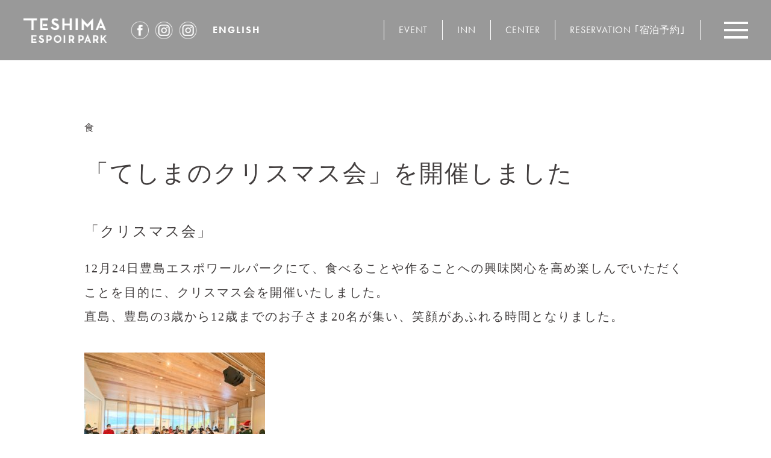

--- FILE ---
content_type: text/html; charset=UTF-8
request_url: https://teshimaespo.com/post-1147/
body_size: 78264
content:
<!DOCTYPE html>
<html lang="ja">
<head prefix="og: http://ogp.me/ns#
              fb: http://ogp.me/ns/fb#
              website: http://ogp.me/ns/website#">

  <meta charset="UTF-8" />
  <meta name="viewport" content="width=device-width" />

  <title>「てしまのクリスマス会」を開催しました | </title>

  <meta property="og:url" content="https://teshimaespo.com/" />
  <meta property="og:type" content="website" />
  <meta property="og:title" content="TESHIMA ESPOIR PARK" />
  <meta property="og:description" content="TESHIMA ESPOIR PARK" />
  <meta property="og:site_name" content="TESHIMA ESPOIR PARK" />
  <meta property="og:image" content="https://teshimaespo.com/TeshimaEspoirPark.png" />

  <meta name="twitter:card" content="summary_large_image">
  <meta name="twitter:title" content="TESHIMA ESPOIR PARK">
  <meta name="twitter:description" content="TESHIMA ESPOIR PARK">
  <meta name="twitter:image" content="https://teshimaespo.com/TeshimaEspoirPark.png">

  <link rel="shortcut icon" type="image/x-icon"
        href="https://teshimaespo.com/jp/wp-content/themes/teshimaespo/img/cmn/favicon.ico">

  <link rel="profile" href="http://gmpg.org/xfn/11" />
  <link rel="pingback" href="https://teshimaespo.com/jp/xmlrpc.php" />

  <link rel="stylesheet"
        href="https://teshimaespo.com/jp/wp-content/themes/teshimaespo/css/animsition.min.css" />
  <link rel="stylesheet"
        href="https://teshimaespo.com/jp/wp-content/themes/teshimaespo/css/slick-theme.css" />
  <link rel="stylesheet"
        href="https://teshimaespo.com/jp/wp-content/themes/teshimaespo/css/slick.css" />
  <link rel="stylesheet"
        href="https://teshimaespo.com/jp/wp-content/themes/teshimaespo/css/slidebars.min.css" />
  <link rel="stylesheet"
        href="https://teshimaespo.com/jp/wp-content/themes/teshimaespo/style.css" />
  <link rel="stylesheet"
        href="https://use.typekit.net/dfk2iej.css">

  <script src="https://ajax.googleapis.com/ajax/libs/jquery/1.12.3/jquery.min.js"></script>
  <script src="https://teshimaespo.com/jp/wp-content/themes/teshimaespo/js/animsition.min.js"></script>
  <script src="https://teshimaespo.com/jp/wp-content/themes/teshimaespo/js/slick.js"></script>
  <script src="https://teshimaespo.com/jp/wp-content/themes/teshimaespo/js/slidebars.min.js"></script>
  <script src="https://teshimaespo.com/jp/wp-content/themes/teshimaespo/js/smoothScroll.js"></script>
  <script src="https://cdnjs.cloudflare.com/ajax/libs/jquery.matchHeight/0.7.2/jquery.matchHeight-min.js"></script>
  <script src="https://teshimaespo.com/jp/wp-content/themes/teshimaespo/js/jquery.inview.js"></script>
  <script src="https://teshimaespo.com/jp/wp-content/themes/teshimaespo/js/main.js"></script>

  <meta name='robots' content='max-image-preview:large' />
<link rel="alternate" type="application/rss+xml" title="豊島エスポワールパーク &raquo; 「てしまのクリスマス会」を開催しました のコメントのフィード" href="https://teshimaespo.com/post-1147/feed/" />
<link rel="alternate" title="oEmbed (JSON)" type="application/json+oembed" href="https://teshimaespo.com/wp-json/oembed/1.0/embed?url=https%3A%2F%2Fteshimaespo.com%2Fpost-1147%2F" />
<link rel="alternate" title="oEmbed (XML)" type="text/xml+oembed" href="https://teshimaespo.com/wp-json/oembed/1.0/embed?url=https%3A%2F%2Fteshimaespo.com%2Fpost-1147%2F&#038;format=xml" />
<style id='wp-img-auto-sizes-contain-inline-css' type='text/css'>
img:is([sizes=auto i],[sizes^="auto," i]){contain-intrinsic-size:3000px 1500px}
/*# sourceURL=wp-img-auto-sizes-contain-inline-css */
</style>
<style id='wp-block-library-inline-css' type='text/css'>
:root{--wp-block-synced-color:#7a00df;--wp-block-synced-color--rgb:122,0,223;--wp-bound-block-color:var(--wp-block-synced-color);--wp-editor-canvas-background:#ddd;--wp-admin-theme-color:#007cba;--wp-admin-theme-color--rgb:0,124,186;--wp-admin-theme-color-darker-10:#006ba1;--wp-admin-theme-color-darker-10--rgb:0,107,160.5;--wp-admin-theme-color-darker-20:#005a87;--wp-admin-theme-color-darker-20--rgb:0,90,135;--wp-admin-border-width-focus:2px}@media (min-resolution:192dpi){:root{--wp-admin-border-width-focus:1.5px}}.wp-element-button{cursor:pointer}:root .has-very-light-gray-background-color{background-color:#eee}:root .has-very-dark-gray-background-color{background-color:#313131}:root .has-very-light-gray-color{color:#eee}:root .has-very-dark-gray-color{color:#313131}:root .has-vivid-green-cyan-to-vivid-cyan-blue-gradient-background{background:linear-gradient(135deg,#00d084,#0693e3)}:root .has-purple-crush-gradient-background{background:linear-gradient(135deg,#34e2e4,#4721fb 50%,#ab1dfe)}:root .has-hazy-dawn-gradient-background{background:linear-gradient(135deg,#faaca8,#dad0ec)}:root .has-subdued-olive-gradient-background{background:linear-gradient(135deg,#fafae1,#67a671)}:root .has-atomic-cream-gradient-background{background:linear-gradient(135deg,#fdd79a,#004a59)}:root .has-nightshade-gradient-background{background:linear-gradient(135deg,#330968,#31cdcf)}:root .has-midnight-gradient-background{background:linear-gradient(135deg,#020381,#2874fc)}:root{--wp--preset--font-size--normal:16px;--wp--preset--font-size--huge:42px}.has-regular-font-size{font-size:1em}.has-larger-font-size{font-size:2.625em}.has-normal-font-size{font-size:var(--wp--preset--font-size--normal)}.has-huge-font-size{font-size:var(--wp--preset--font-size--huge)}.has-text-align-center{text-align:center}.has-text-align-left{text-align:left}.has-text-align-right{text-align:right}.has-fit-text{white-space:nowrap!important}#end-resizable-editor-section{display:none}.aligncenter{clear:both}.items-justified-left{justify-content:flex-start}.items-justified-center{justify-content:center}.items-justified-right{justify-content:flex-end}.items-justified-space-between{justify-content:space-between}.screen-reader-text{border:0;clip-path:inset(50%);height:1px;margin:-1px;overflow:hidden;padding:0;position:absolute;width:1px;word-wrap:normal!important}.screen-reader-text:focus{background-color:#ddd;clip-path:none;color:#444;display:block;font-size:1em;height:auto;left:5px;line-height:normal;padding:15px 23px 14px;text-decoration:none;top:5px;width:auto;z-index:100000}html :where(.has-border-color){border-style:solid}html :where([style*=border-top-color]){border-top-style:solid}html :where([style*=border-right-color]){border-right-style:solid}html :where([style*=border-bottom-color]){border-bottom-style:solid}html :where([style*=border-left-color]){border-left-style:solid}html :where([style*=border-width]){border-style:solid}html :where([style*=border-top-width]){border-top-style:solid}html :where([style*=border-right-width]){border-right-style:solid}html :where([style*=border-bottom-width]){border-bottom-style:solid}html :where([style*=border-left-width]){border-left-style:solid}html :where(img[class*=wp-image-]){height:auto;max-width:100%}:where(figure){margin:0 0 1em}html :where(.is-position-sticky){--wp-admin--admin-bar--position-offset:var(--wp-admin--admin-bar--height,0px)}@media screen and (max-width:600px){html :where(.is-position-sticky){--wp-admin--admin-bar--position-offset:0px}}

/*# sourceURL=wp-block-library-inline-css */
</style><style id='global-styles-inline-css' type='text/css'>
:root{--wp--preset--aspect-ratio--square: 1;--wp--preset--aspect-ratio--4-3: 4/3;--wp--preset--aspect-ratio--3-4: 3/4;--wp--preset--aspect-ratio--3-2: 3/2;--wp--preset--aspect-ratio--2-3: 2/3;--wp--preset--aspect-ratio--16-9: 16/9;--wp--preset--aspect-ratio--9-16: 9/16;--wp--preset--color--black: #000000;--wp--preset--color--cyan-bluish-gray: #abb8c3;--wp--preset--color--white: #ffffff;--wp--preset--color--pale-pink: #f78da7;--wp--preset--color--vivid-red: #cf2e2e;--wp--preset--color--luminous-vivid-orange: #ff6900;--wp--preset--color--luminous-vivid-amber: #fcb900;--wp--preset--color--light-green-cyan: #7bdcb5;--wp--preset--color--vivid-green-cyan: #00d084;--wp--preset--color--pale-cyan-blue: #8ed1fc;--wp--preset--color--vivid-cyan-blue: #0693e3;--wp--preset--color--vivid-purple: #9b51e0;--wp--preset--gradient--vivid-cyan-blue-to-vivid-purple: linear-gradient(135deg,rgb(6,147,227) 0%,rgb(155,81,224) 100%);--wp--preset--gradient--light-green-cyan-to-vivid-green-cyan: linear-gradient(135deg,rgb(122,220,180) 0%,rgb(0,208,130) 100%);--wp--preset--gradient--luminous-vivid-amber-to-luminous-vivid-orange: linear-gradient(135deg,rgb(252,185,0) 0%,rgb(255,105,0) 100%);--wp--preset--gradient--luminous-vivid-orange-to-vivid-red: linear-gradient(135deg,rgb(255,105,0) 0%,rgb(207,46,46) 100%);--wp--preset--gradient--very-light-gray-to-cyan-bluish-gray: linear-gradient(135deg,rgb(238,238,238) 0%,rgb(169,184,195) 100%);--wp--preset--gradient--cool-to-warm-spectrum: linear-gradient(135deg,rgb(74,234,220) 0%,rgb(151,120,209) 20%,rgb(207,42,186) 40%,rgb(238,44,130) 60%,rgb(251,105,98) 80%,rgb(254,248,76) 100%);--wp--preset--gradient--blush-light-purple: linear-gradient(135deg,rgb(255,206,236) 0%,rgb(152,150,240) 100%);--wp--preset--gradient--blush-bordeaux: linear-gradient(135deg,rgb(254,205,165) 0%,rgb(254,45,45) 50%,rgb(107,0,62) 100%);--wp--preset--gradient--luminous-dusk: linear-gradient(135deg,rgb(255,203,112) 0%,rgb(199,81,192) 50%,rgb(65,88,208) 100%);--wp--preset--gradient--pale-ocean: linear-gradient(135deg,rgb(255,245,203) 0%,rgb(182,227,212) 50%,rgb(51,167,181) 100%);--wp--preset--gradient--electric-grass: linear-gradient(135deg,rgb(202,248,128) 0%,rgb(113,206,126) 100%);--wp--preset--gradient--midnight: linear-gradient(135deg,rgb(2,3,129) 0%,rgb(40,116,252) 100%);--wp--preset--font-size--small: 13px;--wp--preset--font-size--medium: 20px;--wp--preset--font-size--large: 36px;--wp--preset--font-size--x-large: 42px;--wp--preset--spacing--20: 0.44rem;--wp--preset--spacing--30: 0.67rem;--wp--preset--spacing--40: 1rem;--wp--preset--spacing--50: 1.5rem;--wp--preset--spacing--60: 2.25rem;--wp--preset--spacing--70: 3.38rem;--wp--preset--spacing--80: 5.06rem;--wp--preset--shadow--natural: 6px 6px 9px rgba(0, 0, 0, 0.2);--wp--preset--shadow--deep: 12px 12px 50px rgba(0, 0, 0, 0.4);--wp--preset--shadow--sharp: 6px 6px 0px rgba(0, 0, 0, 0.2);--wp--preset--shadow--outlined: 6px 6px 0px -3px rgb(255, 255, 255), 6px 6px rgb(0, 0, 0);--wp--preset--shadow--crisp: 6px 6px 0px rgb(0, 0, 0);}:where(.is-layout-flex){gap: 0.5em;}:where(.is-layout-grid){gap: 0.5em;}body .is-layout-flex{display: flex;}.is-layout-flex{flex-wrap: wrap;align-items: center;}.is-layout-flex > :is(*, div){margin: 0;}body .is-layout-grid{display: grid;}.is-layout-grid > :is(*, div){margin: 0;}:where(.wp-block-columns.is-layout-flex){gap: 2em;}:where(.wp-block-columns.is-layout-grid){gap: 2em;}:where(.wp-block-post-template.is-layout-flex){gap: 1.25em;}:where(.wp-block-post-template.is-layout-grid){gap: 1.25em;}.has-black-color{color: var(--wp--preset--color--black) !important;}.has-cyan-bluish-gray-color{color: var(--wp--preset--color--cyan-bluish-gray) !important;}.has-white-color{color: var(--wp--preset--color--white) !important;}.has-pale-pink-color{color: var(--wp--preset--color--pale-pink) !important;}.has-vivid-red-color{color: var(--wp--preset--color--vivid-red) !important;}.has-luminous-vivid-orange-color{color: var(--wp--preset--color--luminous-vivid-orange) !important;}.has-luminous-vivid-amber-color{color: var(--wp--preset--color--luminous-vivid-amber) !important;}.has-light-green-cyan-color{color: var(--wp--preset--color--light-green-cyan) !important;}.has-vivid-green-cyan-color{color: var(--wp--preset--color--vivid-green-cyan) !important;}.has-pale-cyan-blue-color{color: var(--wp--preset--color--pale-cyan-blue) !important;}.has-vivid-cyan-blue-color{color: var(--wp--preset--color--vivid-cyan-blue) !important;}.has-vivid-purple-color{color: var(--wp--preset--color--vivid-purple) !important;}.has-black-background-color{background-color: var(--wp--preset--color--black) !important;}.has-cyan-bluish-gray-background-color{background-color: var(--wp--preset--color--cyan-bluish-gray) !important;}.has-white-background-color{background-color: var(--wp--preset--color--white) !important;}.has-pale-pink-background-color{background-color: var(--wp--preset--color--pale-pink) !important;}.has-vivid-red-background-color{background-color: var(--wp--preset--color--vivid-red) !important;}.has-luminous-vivid-orange-background-color{background-color: var(--wp--preset--color--luminous-vivid-orange) !important;}.has-luminous-vivid-amber-background-color{background-color: var(--wp--preset--color--luminous-vivid-amber) !important;}.has-light-green-cyan-background-color{background-color: var(--wp--preset--color--light-green-cyan) !important;}.has-vivid-green-cyan-background-color{background-color: var(--wp--preset--color--vivid-green-cyan) !important;}.has-pale-cyan-blue-background-color{background-color: var(--wp--preset--color--pale-cyan-blue) !important;}.has-vivid-cyan-blue-background-color{background-color: var(--wp--preset--color--vivid-cyan-blue) !important;}.has-vivid-purple-background-color{background-color: var(--wp--preset--color--vivid-purple) !important;}.has-black-border-color{border-color: var(--wp--preset--color--black) !important;}.has-cyan-bluish-gray-border-color{border-color: var(--wp--preset--color--cyan-bluish-gray) !important;}.has-white-border-color{border-color: var(--wp--preset--color--white) !important;}.has-pale-pink-border-color{border-color: var(--wp--preset--color--pale-pink) !important;}.has-vivid-red-border-color{border-color: var(--wp--preset--color--vivid-red) !important;}.has-luminous-vivid-orange-border-color{border-color: var(--wp--preset--color--luminous-vivid-orange) !important;}.has-luminous-vivid-amber-border-color{border-color: var(--wp--preset--color--luminous-vivid-amber) !important;}.has-light-green-cyan-border-color{border-color: var(--wp--preset--color--light-green-cyan) !important;}.has-vivid-green-cyan-border-color{border-color: var(--wp--preset--color--vivid-green-cyan) !important;}.has-pale-cyan-blue-border-color{border-color: var(--wp--preset--color--pale-cyan-blue) !important;}.has-vivid-cyan-blue-border-color{border-color: var(--wp--preset--color--vivid-cyan-blue) !important;}.has-vivid-purple-border-color{border-color: var(--wp--preset--color--vivid-purple) !important;}.has-vivid-cyan-blue-to-vivid-purple-gradient-background{background: var(--wp--preset--gradient--vivid-cyan-blue-to-vivid-purple) !important;}.has-light-green-cyan-to-vivid-green-cyan-gradient-background{background: var(--wp--preset--gradient--light-green-cyan-to-vivid-green-cyan) !important;}.has-luminous-vivid-amber-to-luminous-vivid-orange-gradient-background{background: var(--wp--preset--gradient--luminous-vivid-amber-to-luminous-vivid-orange) !important;}.has-luminous-vivid-orange-to-vivid-red-gradient-background{background: var(--wp--preset--gradient--luminous-vivid-orange-to-vivid-red) !important;}.has-very-light-gray-to-cyan-bluish-gray-gradient-background{background: var(--wp--preset--gradient--very-light-gray-to-cyan-bluish-gray) !important;}.has-cool-to-warm-spectrum-gradient-background{background: var(--wp--preset--gradient--cool-to-warm-spectrum) !important;}.has-blush-light-purple-gradient-background{background: var(--wp--preset--gradient--blush-light-purple) !important;}.has-blush-bordeaux-gradient-background{background: var(--wp--preset--gradient--blush-bordeaux) !important;}.has-luminous-dusk-gradient-background{background: var(--wp--preset--gradient--luminous-dusk) !important;}.has-pale-ocean-gradient-background{background: var(--wp--preset--gradient--pale-ocean) !important;}.has-electric-grass-gradient-background{background: var(--wp--preset--gradient--electric-grass) !important;}.has-midnight-gradient-background{background: var(--wp--preset--gradient--midnight) !important;}.has-small-font-size{font-size: var(--wp--preset--font-size--small) !important;}.has-medium-font-size{font-size: var(--wp--preset--font-size--medium) !important;}.has-large-font-size{font-size: var(--wp--preset--font-size--large) !important;}.has-x-large-font-size{font-size: var(--wp--preset--font-size--x-large) !important;}
/*# sourceURL=global-styles-inline-css */
</style>

<style id='classic-theme-styles-inline-css' type='text/css'>
/*! This file is auto-generated */
.wp-block-button__link{color:#fff;background-color:#32373c;border-radius:9999px;box-shadow:none;text-decoration:none;padding:calc(.667em + 2px) calc(1.333em + 2px);font-size:1.125em}.wp-block-file__button{background:#32373c;color:#fff;text-decoration:none}
/*# sourceURL=/wp-includes/css/classic-themes.min.css */
</style>
<link rel="https://api.w.org/" href="https://teshimaespo.com/wp-json/" /><link rel="alternate" title="JSON" type="application/json" href="https://teshimaespo.com/wp-json/wp/v2/posts/1147" /><link rel="EditURI" type="application/rsd+xml" title="RSD" href="https://teshimaespo.com/jp/xmlrpc.php?rsd" />
<meta name="generator" content="WordPress 6.9" />
<link rel="canonical" href="https://teshimaespo.com/post-1147/" />
<link rel='shortlink' href='https://teshimaespo.com/?p=1147' />
<noscript><style>.lazyload[data-src]{display:none !important;}</style></noscript><style>.lazyload{background-image:none !important;}.lazyload:before{background-image:none !important;}</style>		<style type="text/css" id="wp-custom-css">
			.youtube {
position: relative;
padding-bottom: 56.25%;
height: 0;
overflow: hidden;
}
.youtube iframe {
position: absolute;
top: 0;
left: 0;
width: 100%;
height: 100%;
}		</style>
		
  <!-- Google Analytics -->
  <script async
          src="https://www.googletagmanager.com/gtag/js?id=UA-212122917-1"></script>
  <script>
    window.dataLayer = window.dataLayer || [];
    function gtag(){dataLayer.push(arguments);}
    gtag('js', new Date());
    gtag('config', 'UA-212122917-1');
  </script>

</head>

<body class="wp-singular post-template-default single single-post postid-1147 single-format-standard wp-theme-teshimaespo">
<div class="animsition">

  <header class="site-header sb-slide">

    <h1 class="site-title">
      <a href="https://teshimaespo.com/">
        <img src="[data-uri]"
             alt="豊島エスポワールパーク" data-src="https://teshimaespo.com/jp/wp-content/themes/teshimaespo/img/cmn/logo_w.png" decoding="async" class="lazyload" width="320" height="95" data-eio-rwidth="320" data-eio-rheight="95"><noscript><img src="https://teshimaespo.com/jp/wp-content/themes/teshimaespo/img/cmn/logo_w.png"
             alt="豊島エスポワールパーク" data-eio="l"></noscript>
      </a>
    </h1>

    <ul class="sns-list">
      <li>
        <a href="https://www.facebook.com/teshimaespo/" target="_blank">
          <img src="[data-uri]" width="30" data-src="https://teshimaespo.com/jp/wp-content/themes/teshimaespo/img/cmn/icon_fb.png" decoding="async" class="lazyload" height="30" data-eio-rwidth="80" data-eio-rheight="80"><noscript><img src="https://teshimaespo.com/jp/wp-content/themes/teshimaespo/img/cmn/icon_fb.png" width="30" data-eio="l"></noscript>
        </a>
      </li>
      <li>
        <a href="https://www.instagram.com/teshimaespo/" target="_blank">
          <img src="[data-uri]" width="30" data-src="https://teshimaespo.com/jp/wp-content/themes/teshimaespo/img/cmn/icon_ig.png" decoding="async" class="lazyload" height="30" data-eio-rwidth="80" data-eio-rheight="80"><noscript><img src="https://teshimaespo.com/jp/wp-content/themes/teshimaespo/img/cmn/icon_ig.png" width="30" data-eio="l"></noscript>
        </a>
      </li>
      <li>
        <a href="https://www.instagram.com/teshimaespo_park/" target="_blank">
          <img src="[data-uri]" width="30" data-src="https://teshimaespo.com/jp/wp-content/themes/teshimaespo/img/cmn/icon_ig.png" decoding="async" class="lazyload" height="30" data-eio-rwidth="80" data-eio-rheight="80"><noscript><img src="https://teshimaespo.com/jp/wp-content/themes/teshimaespo/img/cmn/icon_ig.png" width="30" data-eio="l"></noscript>
        </a>
      </li>
      <li class="lang txt-en">
        <a href="/en/">ENGLISH</a>
      </li>
    </ul>

    <nav>
      <div class="navi">
        <div class="menu sb-toggle-right button-toggle">
          <a href="#" id="open-right">
            <span class="css-bar"></span>
          </a>
        </div>
      </div>
    </nav>

    <ul class="navi-list txt-g">
      <li>
        <a href="https://teshimaespo.com/event/">
          <span class="border">
            <span class="txt-en2">EVENT</span>
          </span>
        </a>
      </li>
      <li>
        <a href="https://teshimaespo.com/espoir-inn/">
          <span class="border">
            <span class="txt-en2">INN</span>
          </span>
        </a>
      </li>
      <li>
        <a href="https://teshimaespo.com/espoir-center/">
          <span class="border">
            <span class="txt-en2">CENTER</span>
          </span>
        </a>
      </li>
      <li>
        <a href="https://asp.hotel-story.ne.jp/ver3d/planlist.asp?hcod1=8A730&hcod2=001&mode=seek&clrmode=true&reffrom=">
          <span class="border">
            <span class="txt-en2">RESERVATION</span> ｢宿泊予約｣
          </span>
        </a>
      </li>
    </ul>

  </header>

  <div id="sb-site">

          <main class="page-sub">
      <section class="single-news pad-b00">
    <div class="wrap-s">
      <div class="single-box">
		  <div class="cat txt-en">
          <a href="https://teshimaespo.com/category/uncategorized/" rel="category tag">食</a>        </div>
        <h3 class="entry-title">
          「てしまのクリスマス会」を開催しました        </h3>
        <div class="entry-content">
                    <p><span style="font-size: 18pt;">「クリスマス会」</span></p>
<div class="x11i5rnm xat24cr x1mh8g0r x1vvkbs xdj266r x126k92a">
<div dir="auto">12月24日豊島エスポワールパークにて、食べることや作ることへの興味関心を高め楽しんでいただくことを目的に、クリスマス会を開催いたしました。</div>
</div>
<div class="x11i5rnm xat24cr x1mh8g0r x1vvkbs xtlvy1s x126k92a">
<div dir="auto">直島、豊島の3歳から12歳までのお子さま20名が集い、笑顔があふれる時間となりました。</div>
</div>
<div class="x11i5rnm xat24cr x1mh8g0r x1vvkbs xtlvy1s x126k92a">
<div dir="auto"> </div>
</div>
<div dir="auto"><img fetchpriority="high" decoding="async" class="alignnone size-medium wp-image-1161 lazyload" src="[data-uri]" alt="" width="300" height="226"   data-src="https://teshimaespo.com/wp02/wp-content/uploads/2022/12/PXL_20221224_0409376132-300x226.jpg" data-srcset="https://teshimaespo.com/jp/wp-content/uploads/2022/12/PXL_20221224_0409376132-300x226.jpg 300w, https://teshimaespo.com/jp/wp-content/uploads/2022/12/PXL_20221224_0409376132-1024x771.jpg 1024w, https://teshimaespo.com/jp/wp-content/uploads/2022/12/PXL_20221224_0409376132-768x578.jpg 768w, https://teshimaespo.com/jp/wp-content/uploads/2022/12/PXL_20221224_0409376132-1536x1157.jpg 1536w, https://teshimaespo.com/jp/wp-content/uploads/2022/12/PXL_20221224_0409376132-2048x1542.jpg 2048w" data-sizes="auto" data-eio-rwidth="300" data-eio-rheight="226" /><noscript><img fetchpriority="high" decoding="async" class="alignnone size-medium wp-image-1161" src="https://teshimaespo.com/wp02/wp-content/uploads/2022/12/PXL_20221224_0409376132-300x226.jpg" alt="" width="300" height="226" srcset="https://teshimaespo.com/jp/wp-content/uploads/2022/12/PXL_20221224_0409376132-300x226.jpg 300w, https://teshimaespo.com/jp/wp-content/uploads/2022/12/PXL_20221224_0409376132-1024x771.jpg 1024w, https://teshimaespo.com/jp/wp-content/uploads/2022/12/PXL_20221224_0409376132-768x578.jpg 768w, https://teshimaespo.com/jp/wp-content/uploads/2022/12/PXL_20221224_0409376132-1536x1157.jpg 1536w, https://teshimaespo.com/jp/wp-content/uploads/2022/12/PXL_20221224_0409376132-2048x1542.jpg 2048w" sizes="(max-width: 300px) 100vw, 300px" data-eio="l" /></noscript></div>
<div dir="auto"> </div>
<div dir="auto">ご参加いただきましたお子さま、保護者の皆さま、本当にありがとうございました。</div>
<div dir="auto"> </div>
<div class="x11i5rnm xat24cr x1mh8g0r x1vvkbs xtlvy1s x126k92a">
<div dir="auto">&#8212;-プログラム&#8212;-</div>
</div>
<div class="x11i5rnm xat24cr x1mh8g0r x1vvkbs xtlvy1s x126k92a">
<div dir="auto">■紙飛行機選手権■</div>
<div dir="auto"> </div>
<div dir="auto">
<div dir="auto"><span style="font-size: 12pt;">紙飛行機を折り、遠くまで飛ばそう。</span></div>
<div dir="auto"><span style="font-size: 12pt;">シンプルだけど実は深い。</span></div>
<div dir="auto"> </div>
</div>
<div dir="auto"><img decoding="async" class="alignnone size-medium wp-image-1152 lazyload" src="[data-uri]" alt="" width="300" height="203"   data-src="https://teshimaespo.com/wp02/wp-content/uploads/2022/12/8F697A95-8D2F-4A59-92A5-55790DBB45DB_1_105_c-300x203.jpeg" data-srcset="https://teshimaespo.com/jp/wp-content/uploads/2022/12/8F697A95-8D2F-4A59-92A5-55790DBB45DB_1_105_c-300x203.jpeg 300w, https://teshimaespo.com/jp/wp-content/uploads/2022/12/8F697A95-8D2F-4A59-92A5-55790DBB45DB_1_105_c-1024x694.jpeg 1024w, https://teshimaespo.com/jp/wp-content/uploads/2022/12/8F697A95-8D2F-4A59-92A5-55790DBB45DB_1_105_c-768x521.jpeg 768w, https://teshimaespo.com/jp/wp-content/uploads/2022/12/8F697A95-8D2F-4A59-92A5-55790DBB45DB_1_105_c.jpeg 1077w" data-sizes="auto" data-eio-rwidth="300" data-eio-rheight="203" /><noscript><img decoding="async" class="alignnone size-medium wp-image-1152" src="https://teshimaespo.com/wp02/wp-content/uploads/2022/12/8F697A95-8D2F-4A59-92A5-55790DBB45DB_1_105_c-300x203.jpeg" alt="" width="300" height="203" srcset="https://teshimaespo.com/jp/wp-content/uploads/2022/12/8F697A95-8D2F-4A59-92A5-55790DBB45DB_1_105_c-300x203.jpeg 300w, https://teshimaespo.com/jp/wp-content/uploads/2022/12/8F697A95-8D2F-4A59-92A5-55790DBB45DB_1_105_c-1024x694.jpeg 1024w, https://teshimaespo.com/jp/wp-content/uploads/2022/12/8F697A95-8D2F-4A59-92A5-55790DBB45DB_1_105_c-768x521.jpeg 768w, https://teshimaespo.com/jp/wp-content/uploads/2022/12/8F697A95-8D2F-4A59-92A5-55790DBB45DB_1_105_c.jpeg 1077w" sizes="(max-width: 300px) 100vw, 300px" data-eio="l" /></noscript></div>
<div dir="auto"><span style="font-size: 10pt;">好きな紙を選びます。</span></div>
<div dir="auto"> </div>
</div>
<div dir="auto"><img decoding="async" class="alignnone size-medium wp-image-1150 lazyload" src="[data-uri]" alt="" width="229" height="300"   data-src="https://teshimaespo.com/wp02/wp-content/uploads/2022/12/411495A0-F2BD-4DB3-896F-3224EB023A25_1_105_c-229x300.jpeg" data-srcset="https://teshimaespo.com/jp/wp-content/uploads/2022/12/411495A0-F2BD-4DB3-896F-3224EB023A25_1_105_c-229x300.jpeg 229w, https://teshimaespo.com/jp/wp-content/uploads/2022/12/411495A0-F2BD-4DB3-896F-3224EB023A25_1_105_c-768x1008.jpeg 768w, https://teshimaespo.com/jp/wp-content/uploads/2022/12/411495A0-F2BD-4DB3-896F-3224EB023A25_1_105_c.jpeg 774w" data-sizes="auto" data-eio-rwidth="229" data-eio-rheight="300" /><noscript><img decoding="async" class="alignnone size-medium wp-image-1150" src="https://teshimaespo.com/wp02/wp-content/uploads/2022/12/411495A0-F2BD-4DB3-896F-3224EB023A25_1_105_c-229x300.jpeg" alt="" width="229" height="300" srcset="https://teshimaespo.com/jp/wp-content/uploads/2022/12/411495A0-F2BD-4DB3-896F-3224EB023A25_1_105_c-229x300.jpeg 229w, https://teshimaespo.com/jp/wp-content/uploads/2022/12/411495A0-F2BD-4DB3-896F-3224EB023A25_1_105_c-768x1008.jpeg 768w, https://teshimaespo.com/jp/wp-content/uploads/2022/12/411495A0-F2BD-4DB3-896F-3224EB023A25_1_105_c.jpeg 774w" sizes="(max-width: 229px) 100vw, 229px" data-eio="l" /></noscript>　<img decoding="async" class="alignnone size-medium wp-image-1149 lazyload" src="[data-uri]" alt="" width="300" height="216"   data-src="https://teshimaespo.com/wp02/wp-content/uploads/2022/12/D83DAB8B-7038-4E81-9B35-7BE4F9E69714_1_105_c-300x216.jpeg" data-srcset="https://teshimaespo.com/jp/wp-content/uploads/2022/12/D83DAB8B-7038-4E81-9B35-7BE4F9E69714_1_105_c-300x216.jpeg 300w, https://teshimaespo.com/jp/wp-content/uploads/2022/12/D83DAB8B-7038-4E81-9B35-7BE4F9E69714_1_105_c-1024x736.jpeg 1024w, https://teshimaespo.com/jp/wp-content/uploads/2022/12/D83DAB8B-7038-4E81-9B35-7BE4F9E69714_1_105_c-768x552.jpeg 768w, https://teshimaespo.com/jp/wp-content/uploads/2022/12/D83DAB8B-7038-4E81-9B35-7BE4F9E69714_1_105_c.jpeg 1045w" data-sizes="auto" data-eio-rwidth="300" data-eio-rheight="216" /><noscript><img decoding="async" class="alignnone size-medium wp-image-1149" src="https://teshimaespo.com/wp02/wp-content/uploads/2022/12/D83DAB8B-7038-4E81-9B35-7BE4F9E69714_1_105_c-300x216.jpeg" alt="" width="300" height="216" srcset="https://teshimaespo.com/jp/wp-content/uploads/2022/12/D83DAB8B-7038-4E81-9B35-7BE4F9E69714_1_105_c-300x216.jpeg 300w, https://teshimaespo.com/jp/wp-content/uploads/2022/12/D83DAB8B-7038-4E81-9B35-7BE4F9E69714_1_105_c-1024x736.jpeg 1024w, https://teshimaespo.com/jp/wp-content/uploads/2022/12/D83DAB8B-7038-4E81-9B35-7BE4F9E69714_1_105_c-768x552.jpeg 768w, https://teshimaespo.com/jp/wp-content/uploads/2022/12/D83DAB8B-7038-4E81-9B35-7BE4F9E69714_1_105_c.jpeg 1045w" sizes="(max-width: 300px) 100vw, 300px" data-eio="l" /></noscript></div>
<div class="x11i5rnm xat24cr x1mh8g0r x1vvkbs xtlvy1s x126k92a">
<div dir="auto"><span style="font-size: 10pt;">綺麗に折っていきます。</span></div>
</div>
<div dir="auto"> </div>
<div dir="auto"><img decoding="async" class="alignnone size-medium wp-image-1151 lazyload" src="[data-uri]" alt="" width="300" height="200"   data-src="https://teshimaespo.com/wp02/wp-content/uploads/2022/12/16677D88-6978-4B12-95A4-E6DE66559BDF_1_105_c-300x200.jpeg" data-srcset="https://teshimaespo.com/jp/wp-content/uploads/2022/12/16677D88-6978-4B12-95A4-E6DE66559BDF_1_105_c-300x200.jpeg 300w, https://teshimaespo.com/jp/wp-content/uploads/2022/12/16677D88-6978-4B12-95A4-E6DE66559BDF_1_105_c-1024x683.jpeg 1024w, https://teshimaespo.com/jp/wp-content/uploads/2022/12/16677D88-6978-4B12-95A4-E6DE66559BDF_1_105_c-768x512.jpeg 768w, https://teshimaespo.com/jp/wp-content/uploads/2022/12/16677D88-6978-4B12-95A4-E6DE66559BDF_1_105_c-600x400.jpeg 600w, https://teshimaespo.com/jp/wp-content/uploads/2022/12/16677D88-6978-4B12-95A4-E6DE66559BDF_1_105_c.jpeg 1086w" data-sizes="auto" data-eio-rwidth="300" data-eio-rheight="200" /><noscript><img decoding="async" class="alignnone size-medium wp-image-1151" src="https://teshimaespo.com/wp02/wp-content/uploads/2022/12/16677D88-6978-4B12-95A4-E6DE66559BDF_1_105_c-300x200.jpeg" alt="" width="300" height="200" srcset="https://teshimaespo.com/jp/wp-content/uploads/2022/12/16677D88-6978-4B12-95A4-E6DE66559BDF_1_105_c-300x200.jpeg 300w, https://teshimaespo.com/jp/wp-content/uploads/2022/12/16677D88-6978-4B12-95A4-E6DE66559BDF_1_105_c-1024x683.jpeg 1024w, https://teshimaespo.com/jp/wp-content/uploads/2022/12/16677D88-6978-4B12-95A4-E6DE66559BDF_1_105_c-768x512.jpeg 768w, https://teshimaespo.com/jp/wp-content/uploads/2022/12/16677D88-6978-4B12-95A4-E6DE66559BDF_1_105_c-600x400.jpeg 600w, https://teshimaespo.com/jp/wp-content/uploads/2022/12/16677D88-6978-4B12-95A4-E6DE66559BDF_1_105_c.jpeg 1086w" sizes="(max-width: 300px) 100vw, 300px" data-eio="l" /></noscript>　<img decoding="async" class="alignnone size-medium wp-image-1157 lazyload" src="[data-uri]" alt="" width="300" height="169"   data-src="https://teshimaespo.com/wp02/wp-content/uploads/2022/12/original_fa7ede07-a0e6-4177-af27-6070d8e028cf_PXL_20221224_042554955.TS_exported_9601-300x169.jpg" data-srcset="https://teshimaespo.com/jp/wp-content/uploads/2022/12/original_fa7ede07-a0e6-4177-af27-6070d8e028cf_PXL_20221224_042554955.TS_exported_9601-300x169.jpg 300w, https://teshimaespo.com/jp/wp-content/uploads/2022/12/original_fa7ede07-a0e6-4177-af27-6070d8e028cf_PXL_20221224_042554955.TS_exported_9601-1024x578.jpg 1024w, https://teshimaespo.com/jp/wp-content/uploads/2022/12/original_fa7ede07-a0e6-4177-af27-6070d8e028cf_PXL_20221224_042554955.TS_exported_9601-768x434.jpg 768w, https://teshimaespo.com/jp/wp-content/uploads/2022/12/original_fa7ede07-a0e6-4177-af27-6070d8e028cf_PXL_20221224_042554955.TS_exported_9601-1536x867.jpg 1536w, https://teshimaespo.com/jp/wp-content/uploads/2022/12/original_fa7ede07-a0e6-4177-af27-6070d8e028cf_PXL_20221224_042554955.TS_exported_9601.jpg 1805w" data-sizes="auto" data-eio-rwidth="300" data-eio-rheight="169" /><noscript><img decoding="async" class="alignnone size-medium wp-image-1157" src="https://teshimaespo.com/wp02/wp-content/uploads/2022/12/original_fa7ede07-a0e6-4177-af27-6070d8e028cf_PXL_20221224_042554955.TS_exported_9601-300x169.jpg" alt="" width="300" height="169" srcset="https://teshimaespo.com/jp/wp-content/uploads/2022/12/original_fa7ede07-a0e6-4177-af27-6070d8e028cf_PXL_20221224_042554955.TS_exported_9601-300x169.jpg 300w, https://teshimaespo.com/jp/wp-content/uploads/2022/12/original_fa7ede07-a0e6-4177-af27-6070d8e028cf_PXL_20221224_042554955.TS_exported_9601-1024x578.jpg 1024w, https://teshimaespo.com/jp/wp-content/uploads/2022/12/original_fa7ede07-a0e6-4177-af27-6070d8e028cf_PXL_20221224_042554955.TS_exported_9601-768x434.jpg 768w, https://teshimaespo.com/jp/wp-content/uploads/2022/12/original_fa7ede07-a0e6-4177-af27-6070d8e028cf_PXL_20221224_042554955.TS_exported_9601-1536x867.jpg 1536w, https://teshimaespo.com/jp/wp-content/uploads/2022/12/original_fa7ede07-a0e6-4177-af27-6070d8e028cf_PXL_20221224_042554955.TS_exported_9601.jpg 1805w" sizes="(max-width: 300px) 100vw, 300px" data-eio="l" /></noscript></div>
<div class="x11i5rnm xat24cr x1mh8g0r x1vvkbs xtlvy1s x126k92a">
<div dir="auto"><span style="font-size: 10pt;">空気にのった飛行機が、</span><span style="font-size: 10pt;">びゅんびゅんふわふわひらひら。</span></div>
<div dir="auto"> </div>
</div>
<div class="x11i5rnm xat24cr x1mh8g0r x1vvkbs xtlvy1s x126k92a">
<div dir="auto">なぜ飛ぶのだろう。</div>
<div dir="auto">どうすれば長く遠くまで飛ばせるのだろう。</div>
<div dir="auto">手を放すタイミングは？投げるスピードは？飛行機の角度は？</div>
<div dir="auto">投げては拾い、拾っては投げ、を繰り返しながらコツを掴みます。</div>
</div>
<div class="x11i5rnm xat24cr x1mh8g0r x1vvkbs xtlvy1s x126k92a">
<div dir="auto">思わず大人も夢中になりました。</div>
</div>
<div class="x11i5rnm xat24cr x1mh8g0r x1vvkbs xtlvy1s x126k92a">
<div dir="auto"> </div>
<div dir="auto">■ケーキデコレーション■</div>
<div dir="auto">寺本楓さんをゲストに迎え、みんなでデコレーションをしました。</div>
<div dir="auto"> </div>
</div>
<div dir="auto"><img decoding="async" class="alignnone size-medium wp-image-1148 lazyload" src="[data-uri]" alt="" width="300" height="223"   data-src="https://teshimaespo.com/wp02/wp-content/uploads/2022/12/楓さん-300x223.jpg" data-srcset="https://teshimaespo.com/jp/wp-content/uploads/2022/12/楓さん-300x223.jpg 300w, https://teshimaespo.com/jp/wp-content/uploads/2022/12/楓さん-1024x762.jpg 1024w, https://teshimaespo.com/jp/wp-content/uploads/2022/12/楓さん-768x571.jpg 768w, https://teshimaespo.com/jp/wp-content/uploads/2022/12/楓さん.jpg 1120w" data-sizes="auto" data-eio-rwidth="300" data-eio-rheight="223" /><noscript><img decoding="async" class="alignnone size-medium wp-image-1148" src="https://teshimaespo.com/wp02/wp-content/uploads/2022/12/楓さん-300x223.jpg" alt="" width="300" height="223" srcset="https://teshimaespo.com/jp/wp-content/uploads/2022/12/楓さん-300x223.jpg 300w, https://teshimaespo.com/jp/wp-content/uploads/2022/12/楓さん-1024x762.jpg 1024w, https://teshimaespo.com/jp/wp-content/uploads/2022/12/楓さん-768x571.jpg 768w, https://teshimaespo.com/jp/wp-content/uploads/2022/12/楓さん.jpg 1120w" sizes="(max-width: 300px) 100vw, 300px" data-eio="l" /></noscript></div>
<div dir="auto"><span style="font-size: 10pt;">寺本楓さん</span></div>
<div dir="auto"> </div>
<div dir="auto"><img decoding="async" class="alignnone size-medium wp-image-1162 lazyload" src="[data-uri]" alt="" width="300" height="241"   data-src="https://teshimaespo.com/wp02/wp-content/uploads/2022/12/PXL_20221224_044252828.MP2_-300x241.jpg" data-srcset="https://teshimaespo.com/jp/wp-content/uploads/2022/12/PXL_20221224_044252828.MP2_-300x241.jpg 300w, https://teshimaespo.com/jp/wp-content/uploads/2022/12/PXL_20221224_044252828.MP2_-1024x822.jpg 1024w, https://teshimaespo.com/jp/wp-content/uploads/2022/12/PXL_20221224_044252828.MP2_-768x616.jpg 768w, https://teshimaespo.com/jp/wp-content/uploads/2022/12/PXL_20221224_044252828.MP2_-1536x1232.jpg 1536w, https://teshimaespo.com/jp/wp-content/uploads/2022/12/PXL_20221224_044252828.MP2_-2048x1643.jpg 2048w" data-sizes="auto" data-eio-rwidth="300" data-eio-rheight="241" /><noscript><img decoding="async" class="alignnone size-medium wp-image-1162" src="https://teshimaespo.com/wp02/wp-content/uploads/2022/12/PXL_20221224_044252828.MP2_-300x241.jpg" alt="" width="300" height="241" srcset="https://teshimaespo.com/jp/wp-content/uploads/2022/12/PXL_20221224_044252828.MP2_-300x241.jpg 300w, https://teshimaespo.com/jp/wp-content/uploads/2022/12/PXL_20221224_044252828.MP2_-1024x822.jpg 1024w, https://teshimaespo.com/jp/wp-content/uploads/2022/12/PXL_20221224_044252828.MP2_-768x616.jpg 768w, https://teshimaespo.com/jp/wp-content/uploads/2022/12/PXL_20221224_044252828.MP2_-1536x1232.jpg 1536w, https://teshimaespo.com/jp/wp-content/uploads/2022/12/PXL_20221224_044252828.MP2_-2048x1643.jpg 2048w" sizes="(max-width: 300px) 100vw, 300px" data-eio="l" /></noscript>　<img decoding="async" class="alignnone size-medium wp-image-1160 lazyload" src="[data-uri]" alt="" width="300" height="195"   data-src="https://teshimaespo.com/wp02/wp-content/uploads/2022/12/PXL_20221224_045342929.MP2_-300x195.jpg" data-srcset="https://teshimaespo.com/jp/wp-content/uploads/2022/12/PXL_20221224_045342929.MP2_-300x195.jpg 300w, https://teshimaespo.com/jp/wp-content/uploads/2022/12/PXL_20221224_045342929.MP2_-1024x665.jpg 1024w, https://teshimaespo.com/jp/wp-content/uploads/2022/12/PXL_20221224_045342929.MP2_-768x499.jpg 768w, https://teshimaespo.com/jp/wp-content/uploads/2022/12/PXL_20221224_045342929.MP2_-1536x998.jpg 1536w, https://teshimaespo.com/jp/wp-content/uploads/2022/12/PXL_20221224_045342929.MP2_-2048x1331.jpg 2048w" data-sizes="auto" data-eio-rwidth="300" data-eio-rheight="195" /><noscript><img decoding="async" class="alignnone size-medium wp-image-1160" src="https://teshimaespo.com/wp02/wp-content/uploads/2022/12/PXL_20221224_045342929.MP2_-300x195.jpg" alt="" width="300" height="195" srcset="https://teshimaespo.com/jp/wp-content/uploads/2022/12/PXL_20221224_045342929.MP2_-300x195.jpg 300w, https://teshimaespo.com/jp/wp-content/uploads/2022/12/PXL_20221224_045342929.MP2_-1024x665.jpg 1024w, https://teshimaespo.com/jp/wp-content/uploads/2022/12/PXL_20221224_045342929.MP2_-768x499.jpg 768w, https://teshimaespo.com/jp/wp-content/uploads/2022/12/PXL_20221224_045342929.MP2_-1536x998.jpg 1536w, https://teshimaespo.com/jp/wp-content/uploads/2022/12/PXL_20221224_045342929.MP2_-2048x1331.jpg 2048w" sizes="(max-width: 300px) 100vw, 300px" data-eio="l" /></noscript></div>
<div class="x11i5rnm xat24cr x1mh8g0r x1vvkbs xtlvy1s x126k92a">
<div dir="auto"><span style="font-size: 10pt;">楓さんが焼いてきてくださったスポンジケーキに、生クリームと豊島のいちごで、世界に一つだけのオリジナルケーキを完成させます。</span></div>
<div dir="auto"> </div>
</div>
<div class="x11i5rnm xat24cr x1mh8g0r x1vvkbs xtlvy1s x126k92a">
<div dir="auto">たくさんのホイップクリームで、わんぱくにつくる子、きっちり美しく丁寧につくる子、アイシングクッキーもかわいくデコレーションする子、</div>
<div dir="auto">20名それぞれのケーキが創り出されました。</div>
</div>
<div class="x11i5rnm xat24cr x1mh8g0r x1vvkbs xtlvy1s x126k92a"> </div>
<div dir="auto"> </div>
<div dir="auto"><img decoding="async" class="alignnone size-medium wp-image-1155 lazyload" src="[data-uri]" alt="" width="300" height="253"   data-src="https://teshimaespo.com/wp02/wp-content/uploads/2022/12/received_32718432397956042-300x253.jpeg" data-srcset="https://teshimaespo.com/jp/wp-content/uploads/2022/12/received_32718432397956042-300x253.jpeg 300w, https://teshimaespo.com/jp/wp-content/uploads/2022/12/received_32718432397956042-1024x864.jpeg 1024w, https://teshimaespo.com/jp/wp-content/uploads/2022/12/received_32718432397956042-768x648.jpeg 768w, https://teshimaespo.com/jp/wp-content/uploads/2022/12/received_32718432397956042-1536x1295.jpeg 1536w, https://teshimaespo.com/jp/wp-content/uploads/2022/12/received_32718432397956042.jpeg 1718w" data-sizes="auto" data-eio-rwidth="300" data-eio-rheight="253" /><noscript><img decoding="async" class="alignnone size-medium wp-image-1155" src="https://teshimaespo.com/wp02/wp-content/uploads/2022/12/received_32718432397956042-300x253.jpeg" alt="" width="300" height="253" srcset="https://teshimaespo.com/jp/wp-content/uploads/2022/12/received_32718432397956042-300x253.jpeg 300w, https://teshimaespo.com/jp/wp-content/uploads/2022/12/received_32718432397956042-1024x864.jpeg 1024w, https://teshimaespo.com/jp/wp-content/uploads/2022/12/received_32718432397956042-768x648.jpeg 768w, https://teshimaespo.com/jp/wp-content/uploads/2022/12/received_32718432397956042-1536x1295.jpeg 1536w, https://teshimaespo.com/jp/wp-content/uploads/2022/12/received_32718432397956042.jpeg 1718w" sizes="(max-width: 300px) 100vw, 300px" data-eio="l" /></noscript>　<img decoding="async" class="alignnone size-medium wp-image-1154 lazyload" src="[data-uri]" alt="" width="225" height="300"   data-src="https://teshimaespo.com/wp02/wp-content/uploads/2022/12/received_704165204450771-225x300.jpeg" data-srcset="https://teshimaespo.com/jp/wp-content/uploads/2022/12/received_704165204450771-225x300.jpeg 225w, https://teshimaespo.com/jp/wp-content/uploads/2022/12/received_704165204450771-768x1024.jpeg 768w, https://teshimaespo.com/jp/wp-content/uploads/2022/12/received_704165204450771-1152x1536.jpeg 1152w, https://teshimaespo.com/jp/wp-content/uploads/2022/12/received_704165204450771.jpeg 1536w" data-sizes="auto" data-eio-rwidth="225" data-eio-rheight="300" /><noscript><img decoding="async" class="alignnone size-medium wp-image-1154" src="https://teshimaespo.com/wp02/wp-content/uploads/2022/12/received_704165204450771-225x300.jpeg" alt="" width="225" height="300" srcset="https://teshimaespo.com/jp/wp-content/uploads/2022/12/received_704165204450771-225x300.jpeg 225w, https://teshimaespo.com/jp/wp-content/uploads/2022/12/received_704165204450771-768x1024.jpeg 768w, https://teshimaespo.com/jp/wp-content/uploads/2022/12/received_704165204450771-1152x1536.jpeg 1152w, https://teshimaespo.com/jp/wp-content/uploads/2022/12/received_704165204450771.jpeg 1536w" sizes="(max-width: 225px) 100vw, 225px" data-eio="l" /></noscript></div>
<div dir="auto"> </div>
<div dir="auto">
<div class="x11i5rnm xat24cr x1mh8g0r x1vvkbs xtlvy1s x126k92a">
<div dir="auto">完成したケーキを口いっぱいに頬張る無邪気な姿に、周りも笑顔になりました。</div>
</div>
</div>
<div dir="auto"> </div>
<div class="x11i5rnm xat24cr x1mh8g0r x1vvkbs xtlvy1s x126k92a">
<div dir="auto"> </div>
<div dir="auto">■福島節さん渚ちゃん真希さんによるスペシャルクリスマスコンサート■</div>
<div dir="auto"> </div>
<div dir="auto"><img decoding="async" class="alignnone size-medium wp-image-1159 lazyload" src="[data-uri]" alt="" width="300" height="214"   data-src="https://teshimaespo.com/wp02/wp-content/uploads/2022/12/PXL_20221224_0523583992-300x214.jpg" data-srcset="https://teshimaespo.com/jp/wp-content/uploads/2022/12/PXL_20221224_0523583992-300x214.jpg 300w, https://teshimaespo.com/jp/wp-content/uploads/2022/12/PXL_20221224_0523583992-1024x730.jpg 1024w, https://teshimaespo.com/jp/wp-content/uploads/2022/12/PXL_20221224_0523583992-768x548.jpg 768w, https://teshimaespo.com/jp/wp-content/uploads/2022/12/PXL_20221224_0523583992-1536x1095.jpg 1536w, https://teshimaespo.com/jp/wp-content/uploads/2022/12/PXL_20221224_0523583992-2048x1460.jpg 2048w" data-sizes="auto" data-eio-rwidth="300" data-eio-rheight="214" /><noscript><img decoding="async" class="alignnone size-medium wp-image-1159" src="https://teshimaespo.com/wp02/wp-content/uploads/2022/12/PXL_20221224_0523583992-300x214.jpg" alt="" width="300" height="214" srcset="https://teshimaespo.com/jp/wp-content/uploads/2022/12/PXL_20221224_0523583992-300x214.jpg 300w, https://teshimaespo.com/jp/wp-content/uploads/2022/12/PXL_20221224_0523583992-1024x730.jpg 1024w, https://teshimaespo.com/jp/wp-content/uploads/2022/12/PXL_20221224_0523583992-768x548.jpg 768w, https://teshimaespo.com/jp/wp-content/uploads/2022/12/PXL_20221224_0523583992-1536x1095.jpg 1536w, https://teshimaespo.com/jp/wp-content/uploads/2022/12/PXL_20221224_0523583992-2048x1460.jpg 2048w" sizes="(max-width: 300px) 100vw, 300px" data-eio="l" /></noscript>　　<img decoding="async" class="alignnone size-medium wp-image-1156 lazyload" src="[data-uri]" alt="" width="300" height="193"   data-src="https://teshimaespo.com/wp02/wp-content/uploads/2022/12/PXL_20221224_055955504.TS_exported_107372-300x193.jpg" data-srcset="https://teshimaespo.com/jp/wp-content/uploads/2022/12/PXL_20221224_055955504.TS_exported_107372-300x193.jpg 300w, https://teshimaespo.com/jp/wp-content/uploads/2022/12/PXL_20221224_055955504.TS_exported_107372-1024x657.jpg 1024w, https://teshimaespo.com/jp/wp-content/uploads/2022/12/PXL_20221224_055955504.TS_exported_107372-768x493.jpg 768w, https://teshimaespo.com/jp/wp-content/uploads/2022/12/PXL_20221224_055955504.TS_exported_107372.jpg 1499w" data-sizes="auto" data-eio-rwidth="300" data-eio-rheight="193" /><noscript><img decoding="async" class="alignnone size-medium wp-image-1156" src="https://teshimaespo.com/wp02/wp-content/uploads/2022/12/PXL_20221224_055955504.TS_exported_107372-300x193.jpg" alt="" width="300" height="193" srcset="https://teshimaespo.com/jp/wp-content/uploads/2022/12/PXL_20221224_055955504.TS_exported_107372-300x193.jpg 300w, https://teshimaespo.com/jp/wp-content/uploads/2022/12/PXL_20221224_055955504.TS_exported_107372-1024x657.jpg 1024w, https://teshimaespo.com/jp/wp-content/uploads/2022/12/PXL_20221224_055955504.TS_exported_107372-768x493.jpg 768w, https://teshimaespo.com/jp/wp-content/uploads/2022/12/PXL_20221224_055955504.TS_exported_107372.jpg 1499w" sizes="(max-width: 300px) 100vw, 300px" data-eio="l" /></noscript></div>
</div>
<div dir="auto"><span style="font-size: 10pt;">フラダンスや手話、映像も交えながら</span><span style="font-size: 10pt;">たくさんの曲を演奏し、歌ってくださいました。</span></div>
<div dir="auto">
<div class="x11i5rnm xat24cr x1mh8g0r x1vvkbs xtlvy1s x126k92a">
<div dir="auto"><span style="font-size: 10pt;">「直島あるある」の豊島バージョンまで披露！</span></div>
<div dir="auto"> </div>
</div>
</div>
<div dir="auto"><img decoding="async" class="alignnone size-medium wp-image-1158 lazyload" src="[data-uri]" alt="" width="300" height="195"   data-src="https://teshimaespo.com/wp02/wp-content/uploads/2022/12/PXL_20221224_0557582192-300x195.jpg" data-srcset="https://teshimaespo.com/jp/wp-content/uploads/2022/12/PXL_20221224_0557582192-300x195.jpg 300w, https://teshimaespo.com/jp/wp-content/uploads/2022/12/PXL_20221224_0557582192-1024x667.jpg 1024w, https://teshimaespo.com/jp/wp-content/uploads/2022/12/PXL_20221224_0557582192-768x500.jpg 768w, https://teshimaespo.com/jp/wp-content/uploads/2022/12/PXL_20221224_0557582192-1536x1000.jpg 1536w, https://teshimaespo.com/jp/wp-content/uploads/2022/12/PXL_20221224_0557582192-2048x1334.jpg 2048w" data-sizes="auto" data-eio-rwidth="300" data-eio-rheight="195" /><noscript><img decoding="async" class="alignnone size-medium wp-image-1158" src="https://teshimaespo.com/wp02/wp-content/uploads/2022/12/PXL_20221224_0557582192-300x195.jpg" alt="" width="300" height="195" srcset="https://teshimaespo.com/jp/wp-content/uploads/2022/12/PXL_20221224_0557582192-300x195.jpg 300w, https://teshimaespo.com/jp/wp-content/uploads/2022/12/PXL_20221224_0557582192-1024x667.jpg 1024w, https://teshimaespo.com/jp/wp-content/uploads/2022/12/PXL_20221224_0557582192-768x500.jpg 768w, https://teshimaespo.com/jp/wp-content/uploads/2022/12/PXL_20221224_0557582192-1536x1000.jpg 1536w, https://teshimaespo.com/jp/wp-content/uploads/2022/12/PXL_20221224_0557582192-2048x1334.jpg 2048w" sizes="(max-width: 300px) 100vw, 300px" data-eio="l" /></noscript></div>
<div class="x11i5rnm xat24cr x1mh8g0r x1vvkbs xtlvy1s x126k92a">
<div dir="auto"><span style="font-size: 10pt;">かぶりつきで楽しみ、みんなで楽器を持ってクリスマスソングを合奏。</span></div>
<div dir="auto"><span style="font-size: 10pt;">自分のリズムで奏でる、完璧に拍をとる、手拍子で楽しむ、思わず踊っちゃう…</span></div>
<div dir="auto"><span style="font-size: 10pt;">思い思いのカタチで楽しみます。</span></div>
<div dir="auto"> </div>
</div>
<div class="x11i5rnm xat24cr x1mh8g0r x1vvkbs xtlvy1s x126k92a">
<div dir="auto">渚ちゃんの歌声と笑顔が、この会をより一層楽しいものにしてくれました。</div>
<div dir="auto"> </div>
</div>
<div class="x11i5rnm xat24cr x1mh8g0r x1vvkbs xtlvy1s x126k92a">
<div dir="auto">&#8212;&#8211;</div>
</div>
<div class="x11i5rnm xat24cr x1mh8g0r x1vvkbs xtlvy1s x126k92a">
<div dir="auto">おひらき後…</div>
<div dir="auto"> </div>
<div dir="auto">近くのガソリンスタンドの安岐さんが作ってきてくださったクリスマスプレゼント「竹とんぼ」をガーデンで飛ばしました。</div>
<div dir="auto"> </div>
</div>
<div dir="auto"><img decoding="async" class="alignnone size-medium wp-image-1153 lazyload" src="[data-uri]" alt="" width="300" height="179"   data-src="https://teshimaespo.com/wp02/wp-content/uploads/2022/12/PXL_20221224_061222339.TS_exported_41672-300x179.jpg" data-srcset="https://teshimaespo.com/jp/wp-content/uploads/2022/12/PXL_20221224_061222339.TS_exported_41672-300x179.jpg 300w, https://teshimaespo.com/jp/wp-content/uploads/2022/12/PXL_20221224_061222339.TS_exported_41672-1024x610.jpg 1024w, https://teshimaespo.com/jp/wp-content/uploads/2022/12/PXL_20221224_061222339.TS_exported_41672-768x458.jpg 768w, https://teshimaespo.com/jp/wp-content/uploads/2022/12/PXL_20221224_061222339.TS_exported_41672-1536x916.jpg 1536w, https://teshimaespo.com/jp/wp-content/uploads/2022/12/PXL_20221224_061222339.TS_exported_41672.jpg 1723w" data-sizes="auto" data-eio-rwidth="300" data-eio-rheight="179" /><noscript><img decoding="async" class="alignnone size-medium wp-image-1153" src="https://teshimaespo.com/wp02/wp-content/uploads/2022/12/PXL_20221224_061222339.TS_exported_41672-300x179.jpg" alt="" width="300" height="179" srcset="https://teshimaespo.com/jp/wp-content/uploads/2022/12/PXL_20221224_061222339.TS_exported_41672-300x179.jpg 300w, https://teshimaespo.com/jp/wp-content/uploads/2022/12/PXL_20221224_061222339.TS_exported_41672-1024x610.jpg 1024w, https://teshimaespo.com/jp/wp-content/uploads/2022/12/PXL_20221224_061222339.TS_exported_41672-768x458.jpg 768w, https://teshimaespo.com/jp/wp-content/uploads/2022/12/PXL_20221224_061222339.TS_exported_41672-1536x916.jpg 1536w, https://teshimaespo.com/jp/wp-content/uploads/2022/12/PXL_20221224_061222339.TS_exported_41672.jpg 1723w" sizes="(max-width: 300px) 100vw, 300px" data-eio="l" /></noscript></div>
<div class="x11i5rnm xat24cr x1mh8g0r x1vvkbs xtlvy1s x126k92a">
<div dir="auto"><span style="font-size: 10pt;">そして、いつの間にか鬼ごっこに…</span></div>
<div dir="auto"> </div>
<div dir="auto">エスポワールスタッフも鬼ごっこに参加。</div>
<div dir="auto">3歳から55歳までが走り回りました。</div>
<div dir="auto"> </div>
</div>
<div class="x11i5rnm xat24cr x1mh8g0r x1vvkbs xtlvy1s x126k92a">
<div dir="auto">皆さまのご協力のおかげで、無事に閉会することができました。</div>
<div dir="auto"> </div>
</div>
<div class="x11i5rnm xat24cr x1mh8g0r x1vvkbs xtlvy1s x126k92a">
<div dir="auto">これからの未来を創る、希望あふれるお子さまたちによって、まさに「エスポワールパーク」となった１日。</div>
<div dir="auto"> </div>
</div>
<div class="x11i5rnm xat24cr x1mh8g0r x1vvkbs xtlvy1s x126k92a">
<div dir="auto">つくってとばす。イメージする。食べる。歌う。身体を動かす。</div>
<div dir="auto">五感をたくさんつかうプログラムでしたが、お子さまたちの思い出、何かのきっかけや出会いとなる場となれば幸いです。</div>
<div dir="auto"> </div>
</div>
<hr />
<p><span style="font-size: 8pt;"><strong>＜イベント内容＞<br />
</strong></span><span style="font-size: 8pt;">日時：　</span><span style="font-size: 8pt;">2022 年 12 月 24日（土）13:00〜15:30<br />
</span><span style="font-size: 8pt;">対象：　3歳から小学6年生まで</span><br />
<span style="font-size: 8pt;">定員：　20 名<br />
</span><span style="font-size: 8pt;">参加費：お子さま1 名あたり 500 円（材料費相当分）</p>
<p></span><span style="font-size: 8pt;">プログラム：<br />
</span><span style="font-size: 8pt;">❶紙飛行機選手権</span><br />
<span style="font-size: 8pt;">❷クリスマスケーキ作り</span><br />
<span style="font-size: 8pt;">❸スペシャルライブ</span></p>
                  </div>
        
        <p class="data txt-en">
          2022.12.29        </p>
      </div>
    </div>
  </section>
  <section class="news-sec">
    <div class="wrap">
      <div class="head-tit">
        <h2 class="tit03">Latest News</h2>
      </div>
      <div class="col-3 style-list post-list archive-list">
        
                                        		  <div class="col-box">
          <a href="https://teshimaespo.com/post-1759/">
          <img width="500" height="500" src="[data-uri]" class="attachment-thumb02 size-thumb02 wp-post-image lazyload" alt="" decoding="async"   data-src="https://teshimaespo.com/jp/wp-content/uploads/2025/12/S__6733844_0-500x500.jpg" data-srcset="https://teshimaespo.com/jp/wp-content/uploads/2025/12/S__6733844_0-500x500.jpg 500w, https://teshimaespo.com/jp/wp-content/uploads/2025/12/S__6733844_0-150x150.jpg 150w, https://teshimaespo.com/jp/wp-content/uploads/2025/12/S__6733844_0-434x434.jpg 434w" data-sizes="auto" data-eio-rwidth="500" data-eio-rheight="500" /><noscript><img width="500" height="500" src="https://teshimaespo.com/jp/wp-content/uploads/2025/12/S__6733844_0-500x500.jpg" class="attachment-thumb02 size-thumb02 wp-post-image" alt="" decoding="async" srcset="https://teshimaespo.com/jp/wp-content/uploads/2025/12/S__6733844_0-500x500.jpg 500w, https://teshimaespo.com/jp/wp-content/uploads/2025/12/S__6733844_0-150x150.jpg 150w, https://teshimaespo.com/jp/wp-content/uploads/2025/12/S__6733844_0-434x434.jpg 434w" sizes="(max-width: 500px) 100vw, 500px" data-eio="l" /></noscript>          <div class="txt-box">
            <ul class="cat-list txt-en"><li>INFO</li></ul>            <h2 class="post-tit">
              【メンテナンス休業のお知らせ】            </h2>
            <p class="data txt-en">2025.12.01</p>
          </div>
          </a>
			   </div>
          		  <div class="col-box">
          <a href="https://teshimaespo.com/post-1752/">
          <img width="500" height="500" src="[data-uri]" class="attachment-thumb02 size-thumb02 wp-post-image lazyload" alt="" decoding="async"   data-src="https://teshimaespo.com/jp/wp-content/uploads/2025/12/HP用２-500x500.png" data-srcset="https://teshimaespo.com/jp/wp-content/uploads/2025/12/HP用２-500x500.png 500w, https://teshimaespo.com/jp/wp-content/uploads/2025/12/HP用２-300x300.png 300w, https://teshimaespo.com/jp/wp-content/uploads/2025/12/HP用２-1024x1024.png 1024w, https://teshimaespo.com/jp/wp-content/uploads/2025/12/HP用２-150x150.png 150w, https://teshimaespo.com/jp/wp-content/uploads/2025/12/HP用２-768x768.png 768w, https://teshimaespo.com/jp/wp-content/uploads/2025/12/HP用２-1536x1536.png 1536w, https://teshimaespo.com/jp/wp-content/uploads/2025/12/HP用２-2048x2048.png 2048w, https://teshimaespo.com/jp/wp-content/uploads/2025/12/HP用２-434x434.png 434w" data-sizes="auto" data-eio-rwidth="500" data-eio-rheight="500" /><noscript><img width="500" height="500" src="https://teshimaespo.com/jp/wp-content/uploads/2025/12/HP用２-500x500.png" class="attachment-thumb02 size-thumb02 wp-post-image" alt="" decoding="async" srcset="https://teshimaespo.com/jp/wp-content/uploads/2025/12/HP用２-500x500.png 500w, https://teshimaespo.com/jp/wp-content/uploads/2025/12/HP用２-300x300.png 300w, https://teshimaespo.com/jp/wp-content/uploads/2025/12/HP用２-1024x1024.png 1024w, https://teshimaespo.com/jp/wp-content/uploads/2025/12/HP用２-150x150.png 150w, https://teshimaespo.com/jp/wp-content/uploads/2025/12/HP用２-768x768.png 768w, https://teshimaespo.com/jp/wp-content/uploads/2025/12/HP用２-1536x1536.png 1536w, https://teshimaespo.com/jp/wp-content/uploads/2025/12/HP用２-2048x2048.png 2048w, https://teshimaespo.com/jp/wp-content/uploads/2025/12/HP用２-434x434.png 434w" sizes="(max-width: 500px) 100vw, 500px" data-eio="l" /></noscript>          <div class="txt-box">
            <ul class="cat-list txt-en"><li>INFO</li></ul>            <h2 class="post-tit">
              【年末年始の休業のお知らせ】            </h2>
            <p class="data txt-en">2025.12.01</p>
          </div>
          </a>
			   </div>
          		  <div class="col-box">
          <a href="https://teshimaespo.com/post-1748/">
          <img width="500" height="500" src="[data-uri]" class="attachment-thumb02 size-thumb02 wp-post-image lazyload" alt="" decoding="async"   data-src="https://teshimaespo.com/jp/wp-content/uploads/2025/12/1月-500x500.png" data-srcset="https://teshimaespo.com/jp/wp-content/uploads/2025/12/1月-500x500.png 500w, https://teshimaespo.com/jp/wp-content/uploads/2025/12/1月-300x300.png 300w, https://teshimaespo.com/jp/wp-content/uploads/2025/12/1月-1024x1024.png 1024w, https://teshimaespo.com/jp/wp-content/uploads/2025/12/1月-150x150.png 150w, https://teshimaespo.com/jp/wp-content/uploads/2025/12/1月-768x768.png 768w, https://teshimaespo.com/jp/wp-content/uploads/2025/12/1月-1536x1536.png 1536w, https://teshimaespo.com/jp/wp-content/uploads/2025/12/1月-2048x2048.png 2048w, https://teshimaespo.com/jp/wp-content/uploads/2025/12/1月-434x434.png 434w" data-sizes="auto" data-eio-rwidth="500" data-eio-rheight="500" /><noscript><img width="500" height="500" src="https://teshimaespo.com/jp/wp-content/uploads/2025/12/1月-500x500.png" class="attachment-thumb02 size-thumb02 wp-post-image" alt="" decoding="async" srcset="https://teshimaespo.com/jp/wp-content/uploads/2025/12/1月-500x500.png 500w, https://teshimaespo.com/jp/wp-content/uploads/2025/12/1月-300x300.png 300w, https://teshimaespo.com/jp/wp-content/uploads/2025/12/1月-1024x1024.png 1024w, https://teshimaespo.com/jp/wp-content/uploads/2025/12/1月-150x150.png 150w, https://teshimaespo.com/jp/wp-content/uploads/2025/12/1月-768x768.png 768w, https://teshimaespo.com/jp/wp-content/uploads/2025/12/1月-1536x1536.png 1536w, https://teshimaespo.com/jp/wp-content/uploads/2025/12/1月-2048x2048.png 2048w, https://teshimaespo.com/jp/wp-content/uploads/2025/12/1月-434x434.png 434w" sizes="(max-width: 500px) 100vw, 500px" data-eio="l" /></noscript>          <div class="txt-box">
            <ul class="cat-list txt-en"><li>ABOUT TESHIMA</li><li>INFO</li></ul>            <h2 class="post-tit">
              1月の営業カレンダー            </h2>
            <p class="data txt-en">2025.12.01</p>
          </div>
          </a>
			   </div>
          		  <div class="col-box">
          <a href="https://teshimaespo.com/1745-2/">
          <img width="500" height="500" src="[data-uri]" class="attachment-thumb02 size-thumb02 wp-post-image lazyload" alt="" decoding="async"   data-src="https://teshimaespo.com/jp/wp-content/uploads/2025/12/10-500x500.png" data-srcset="https://teshimaespo.com/jp/wp-content/uploads/2025/12/10-500x500.png 500w, https://teshimaespo.com/jp/wp-content/uploads/2025/12/10-300x300.png 300w, https://teshimaespo.com/jp/wp-content/uploads/2025/12/10-1024x1024.png 1024w, https://teshimaespo.com/jp/wp-content/uploads/2025/12/10-150x150.png 150w, https://teshimaespo.com/jp/wp-content/uploads/2025/12/10-768x768.png 768w, https://teshimaespo.com/jp/wp-content/uploads/2025/12/10-1536x1536.png 1536w, https://teshimaespo.com/jp/wp-content/uploads/2025/12/10-2048x2048.png 2048w, https://teshimaespo.com/jp/wp-content/uploads/2025/12/10-434x434.png 434w" data-sizes="auto" data-eio-rwidth="500" data-eio-rheight="500" /><noscript><img width="500" height="500" src="https://teshimaespo.com/jp/wp-content/uploads/2025/12/10-500x500.png" class="attachment-thumb02 size-thumb02 wp-post-image" alt="" decoding="async" srcset="https://teshimaespo.com/jp/wp-content/uploads/2025/12/10-500x500.png 500w, https://teshimaespo.com/jp/wp-content/uploads/2025/12/10-300x300.png 300w, https://teshimaespo.com/jp/wp-content/uploads/2025/12/10-1024x1024.png 1024w, https://teshimaespo.com/jp/wp-content/uploads/2025/12/10-150x150.png 150w, https://teshimaespo.com/jp/wp-content/uploads/2025/12/10-768x768.png 768w, https://teshimaespo.com/jp/wp-content/uploads/2025/12/10-1536x1536.png 1536w, https://teshimaespo.com/jp/wp-content/uploads/2025/12/10-2048x2048.png 2048w, https://teshimaespo.com/jp/wp-content/uploads/2025/12/10-434x434.png 434w" sizes="(max-width: 500px) 100vw, 500px" data-eio="l" /></noscript>          <div class="txt-box">
            <ul class="cat-list txt-en"><li>ABOUT TESHIMA</li><li>ART</li><li>INFO</li></ul>            <h2 class="post-tit">
              12月の営業カレンダー            </h2>
            <p class="data txt-en">2025.12.01</p>
          </div>
          </a>
			   </div>
          		  <div class="col-box">
          <a href="https://teshimaespo.com/post-1716/">
          <img width="500" height="500" src="[data-uri]" class="attachment-thumb02 size-thumb02 wp-post-image lazyload" alt="" decoding="async"   data-src="https://teshimaespo.com/jp/wp-content/uploads/2025/10/HP用-3-500x500.png" data-srcset="https://teshimaespo.com/jp/wp-content/uploads/2025/10/HP用-3-500x500.png 500w, https://teshimaespo.com/jp/wp-content/uploads/2025/10/HP用-3-300x300.png 300w, https://teshimaespo.com/jp/wp-content/uploads/2025/10/HP用-3-1024x1024.png 1024w, https://teshimaespo.com/jp/wp-content/uploads/2025/10/HP用-3-150x150.png 150w, https://teshimaespo.com/jp/wp-content/uploads/2025/10/HP用-3-768x768.png 768w, https://teshimaespo.com/jp/wp-content/uploads/2025/10/HP用-3-434x434.png 434w, https://teshimaespo.com/jp/wp-content/uploads/2025/10/HP用-3.png 1080w" data-sizes="auto" data-eio-rwidth="500" data-eio-rheight="500" /><noscript><img width="500" height="500" src="https://teshimaespo.com/jp/wp-content/uploads/2025/10/HP用-3-500x500.png" class="attachment-thumb02 size-thumb02 wp-post-image" alt="" decoding="async" srcset="https://teshimaespo.com/jp/wp-content/uploads/2025/10/HP用-3-500x500.png 500w, https://teshimaespo.com/jp/wp-content/uploads/2025/10/HP用-3-300x300.png 300w, https://teshimaespo.com/jp/wp-content/uploads/2025/10/HP用-3-1024x1024.png 1024w, https://teshimaespo.com/jp/wp-content/uploads/2025/10/HP用-3-150x150.png 150w, https://teshimaespo.com/jp/wp-content/uploads/2025/10/HP用-3-768x768.png 768w, https://teshimaespo.com/jp/wp-content/uploads/2025/10/HP用-3-434x434.png 434w, https://teshimaespo.com/jp/wp-content/uploads/2025/10/HP用-3.png 1080w" sizes="(max-width: 500px) 100vw, 500px" data-eio="l" /></noscript>          <div class="txt-box">
            <ul class="cat-list txt-en"><li>ABOUT TESHIMA</li><li>ART</li><li>INFO</li></ul>            <h2 class="post-tit">
              11月の営業カレンダー            </h2>
            <p class="data txt-en">2025.10.28</p>
          </div>
          </a>
			   </div>
          		  <div class="col-box">
          <a href="https://teshimaespo.com/post-1697/">
          <img width="500" height="500" src="[data-uri]" class="attachment-thumb02 size-thumb02 wp-post-image lazyload" alt="" decoding="async"   data-src="https://teshimaespo.com/jp/wp-content/uploads/2025/10/202508インスタエスポカレンダーのコピー-1-1-500x500.png" data-srcset="https://teshimaespo.com/jp/wp-content/uploads/2025/10/202508インスタエスポカレンダーのコピー-1-1-500x500.png 500w, https://teshimaespo.com/jp/wp-content/uploads/2025/10/202508インスタエスポカレンダーのコピー-1-1-300x300.png 300w, https://teshimaespo.com/jp/wp-content/uploads/2025/10/202508インスタエスポカレンダーのコピー-1-1-1024x1024.png 1024w, https://teshimaespo.com/jp/wp-content/uploads/2025/10/202508インスタエスポカレンダーのコピー-1-1-150x150.png 150w, https://teshimaespo.com/jp/wp-content/uploads/2025/10/202508インスタエスポカレンダーのコピー-1-1-768x768.png 768w, https://teshimaespo.com/jp/wp-content/uploads/2025/10/202508インスタエスポカレンダーのコピー-1-1-434x434.png 434w, https://teshimaespo.com/jp/wp-content/uploads/2025/10/202508インスタエスポカレンダーのコピー-1-1.png 1080w" data-sizes="auto" data-eio-rwidth="500" data-eio-rheight="500" /><noscript><img width="500" height="500" src="https://teshimaespo.com/jp/wp-content/uploads/2025/10/202508インスタエスポカレンダーのコピー-1-1-500x500.png" class="attachment-thumb02 size-thumb02 wp-post-image" alt="" decoding="async" srcset="https://teshimaespo.com/jp/wp-content/uploads/2025/10/202508インスタエスポカレンダーのコピー-1-1-500x500.png 500w, https://teshimaespo.com/jp/wp-content/uploads/2025/10/202508インスタエスポカレンダーのコピー-1-1-300x300.png 300w, https://teshimaespo.com/jp/wp-content/uploads/2025/10/202508インスタエスポカレンダーのコピー-1-1-1024x1024.png 1024w, https://teshimaespo.com/jp/wp-content/uploads/2025/10/202508インスタエスポカレンダーのコピー-1-1-150x150.png 150w, https://teshimaespo.com/jp/wp-content/uploads/2025/10/202508インスタエスポカレンダーのコピー-1-1-768x768.png 768w, https://teshimaespo.com/jp/wp-content/uploads/2025/10/202508インスタエスポカレンダーのコピー-1-1-434x434.png 434w, https://teshimaespo.com/jp/wp-content/uploads/2025/10/202508インスタエスポカレンダーのコピー-1-1.png 1080w" sizes="(max-width: 500px) 100vw, 500px" data-eio="l" /></noscript>          <div class="txt-box">
            <ul class="cat-list txt-en"><li>ART</li><li>INFO</li></ul>            <h2 class="post-tit">
              10月の営業カレンダー            </h2>
            <p class="data txt-en">2025.10.14</p>
          </div>
          </a>
			   </div>
                  </div>
                     <div class="detail-link txt-en mar-t00"> <a href="https://teshimaespo.com/news/">More</a> </div>
    </div>
  </section>
</div>
</main>

<footer class="site-footer">
  <div class="wrap">
    <h2>
      <a href="https://teshimaespo.com/">
        <img src="[data-uri]" alt="豊島エスポワールパーク" width="300" data-src="https://teshimaespo.com/jp/wp-content/themes/teshimaespo/img/cmn/logo_f.png" decoding="async" class="lazyload" height="350" data-eio-rwidth="600" data-eio-rheight="700"><noscript><img src="https://teshimaespo.com/jp/wp-content/themes/teshimaespo/img/cmn/logo_f.png" alt="豊島エスポワールパーク" width="300" data-eio="l"></noscript>
      </a>
    </h2>

    <p>豊島エスポワールパーク<br>
      〒761-4661 香川県小豆郡土庄町豊島家浦514</p>

    <ul class="sns-list">
      <li><a href="https://www.facebook.com/teshimaespo/" target="_blank" rel="noopener noreferrer"><img src="[data-uri]" width="40" alt="" data-src="https://teshimaespo.com/jp/wp-content/themes/teshimaespo/img/cmn/icon_fb.png" decoding="async" class="lazyload" height="40" data-eio-rwidth="80" data-eio-rheight="80"><noscript><img src="https://teshimaespo.com/jp/wp-content/themes/teshimaespo/img/cmn/icon_fb.png" width="40" alt="" data-eio="l"></noscript></a></li>
      <li><a href="https://www.instagram.com/teshimaespo/" target="_blank" rel="noopener noreferrer"><img src="[data-uri]" width="40" alt="" data-src="https://teshimaespo.com/jp/wp-content/themes/teshimaespo/img/cmn/icon_ig.png" decoding="async" class="lazyload" height="40" data-eio-rwidth="80" data-eio-rheight="80"><noscript><img src="https://teshimaespo.com/jp/wp-content/themes/teshimaespo/img/cmn/icon_ig.png" width="40" alt="" data-eio="l"></noscript></a></li>
      <li><a href="https://www.instagram.com/teshimaespo_park/" target="_blank" rel="noopener noreferrer"><img src="[data-uri]" width="40" alt="" data-src="https://teshimaespo.com/jp/wp-content/themes/teshimaespo/img/cmn/icon_ig.png" decoding="async" class="lazyload" height="40" data-eio-rwidth="80" data-eio-rheight="80"><noscript><img src="https://teshimaespo.com/jp/wp-content/themes/teshimaespo/img/cmn/icon_ig.png" width="40" alt="" data-eio="l"></noscript></a></li>
    </ul>

    <address>
      <a href="https://teshimaespo.com/tca.pdf" target="_blank" rel="noopener noreferrer">宿泊約款</a><br>
      <a href="https://teshimaespo.com/privacypolicy.pdf" target="_blank" rel="noopener noreferrer">プライバシーポリシー</a><br><br>
      ※ 当サイトに使用している画像は、一部イメージパースです<br>実際とは異なる場合がございます
    </address>

    <div class="border-txt">
      <a href="https://il-grano.jp/" target="_blank" rel="noopener noreferrer">株式会社 イルグラーノ</a>
    </div>

    <address>
      Copyright © Teshima Espoir Park All Rights Reserved.
    </address>
  </div>
</footer>

</div><!-- /#sb-site -->

<div class="sb-slidebar sb-right">
  <div class="sb-right-inner">
    <ul class="navi-list txt-g">
      <li><a href="https://teshimaespo.com/event/"><span class="border"><span class="txt-en">EVENT</span></span></a></li>
      <li><a href="https://teshimaespo.com/espoir-inn/"><span class="border"><span class="txt-en">INN</span></span></a></li>
      <li><a href="https://teshimaespo.com/espoir-center/"><span class="border"><span class="txt-en">CENTER</span></span></a></li>
      <li><a href="https://asp.hotel-story.ne.jp/ver3d/planlist.asp?hcod1=8A730&hcod2=001&mode=seek&clrmode=true&reffrom="><span class="border"><span class="txt-en">RESERVATION</span> ｢宿泊予約｣</span></a></li>
    </ul>

    <ul>
      <li><a href="https://teshimaespo.com/" class="sb-close">Top</a></li>
      <li><a href="https://teshimaespo.com/#message" class="sb-close">Message</a></li>
      <li><a href="https://teshimaespo.com/#facility" class="sb-close">Facility</a></li>
      <li><a href="https://teshimaespo.com/news/" class="sb-close">News</a></li>
      <li><a href="https://teshimaespo.com/about-teshima/" class="sb-close">About Teshima</a></li>
      <li><a href="https://teshimaespo.com/access/" class="sb-close">Access</a></li>
      <li><a href="https://teshimaespo.com/#r-facilities" class="sb-close">Related facilities</a></li>
      <li><a href="https://teshimaespo.com/#contact" class="sb-close">Contact</a></li>
    </ul>
  </div>
</div>

</div><!-- /.animsition -->


<script>
$(document).on('ready', function() {
  var $slider = $(".main-slider");
  if (!$slider.length || typeof $slider.slick !== "function") return;

  $slider.slick({
    slidesToShow: 1,
    slidesToScroll: 1,
    autoplay: true,
    autoplaySpeed: 9000,
    infinite: true,
    arrows: false,
    dots: false,
    fade: true,
    pauseOnHover: false,
    pauseOnFocus: false,
    speed: 1500
  })
  .on("afterChange", function(event, slick, currentSlide) {
    switch (currentSlide) {
            default:
        $(this).slick("slickSetOption", "autoplaySpeed", 9000, true);
        break;
          }
  });
});
</script>

<script type="speculationrules">
{"prefetch":[{"source":"document","where":{"and":[{"href_matches":"/*"},{"not":{"href_matches":["/jp/wp-*.php","/jp/wp-admin/*","/jp/wp-content/uploads/*","/jp/wp-content/*","/jp/wp-content/plugins/*","/jp/wp-content/themes/teshimaespo/*","/*\\?(.+)"]}},{"not":{"selector_matches":"a[rel~=\"nofollow\"]"}},{"not":{"selector_matches":".no-prefetch, .no-prefetch a"}}]},"eagerness":"conservative"}]}
</script>
<script type="text/javascript" id="eio-lazy-load-js-before">
/* <![CDATA[ */
var eio_lazy_vars = {"exactdn_domain":"","skip_autoscale":0,"bg_min_dpr":1.1,"threshold":0,"use_dpr":1};
//# sourceURL=eio-lazy-load-js-before
/* ]]> */
</script>
<script type="text/javascript" src="https://teshimaespo.com/jp/wp-content/plugins/ewww-image-optimizer/includes/lazysizes.min.js?ver=831" id="eio-lazy-load-js" async="async" data-wp-strategy="async"></script>
</body>
</html>


--- FILE ---
content_type: text/css
request_url: https://teshimaespo.com/jp/wp-content/themes/teshimaespo/style.css
body_size: 30033
content:
@charset "utf-8";
/*
	Theme Name: teshimaespo
    Version: 1
*/
/*==================================================
cmn
==================================================*/
html {
  font-size: 62.5%;
}
body {
  font-family: "ヒラギノ明朝 ProN W3", "HiraMinProN-W3", serif;
  color: #433f3f;
  font-size: 2rem;
  line-height: 2em;
  letter-spacing: 0.1em;
  position: relative;
  margin: 0px;
  padding: 0px;
  -webkit-text-size-adjust: 100%;
  -moz-text-size-adjust: 100%;
  -ms-text-size-adjust: 100%;
  -o-text-size-adjust: 100%;
  text-size-adjust: 100%;
}
header, nav, div, h1, h2, h3, h4, h5, h6, p, ol, ul, li, dl, dt, dd, img, table, tr, td, th, input, textarea, select, a, figure {
  box-sizing: border-box;
  -webkit-box-sizing: border-box;
  -moz-box-sizing: border-box;
  -ms-box-sizing: border-box;
  list-style: none;
  margin: 0px;
  padding: 0px;
  font-weight: normal;
}
h1, h2, h3, h4, h5, h6 {
  line-height: 1.8em;
  font-weight: normal;
}
p {
  margin-bottom: 1em;
}
p:last-child {
  margin: 0;
}
a, input[type="submit"] {
  text-decoration: none;
  color: inherit;
  -webkit-transition: all 0.3s;
  -moz-transition: all 0.3s;
  transition: all 0.3s;
  outline: none;
}
@media screen and (min-width: 801px) {
  a:hover, input[type="submit"]:hover {
    filter: alpha(opacity=60);
    -moz-opacity: 0.6;
    opacity: 0.6;
  }
}
img {
  max-width: 100%;
  height: auto;
  vertical-align: bottom;
}
.wrap {
  padding: 0;
  margin: 0 auto;
  box-shadow: none;
  max-width: 1400px;
  width: 100%;
}
.wrap-s {
  padding: 0;
  margin: 0 auto;
  box-shadow: none;
  max-width: 1000px;
  width: 100%;
}
.sp {
  display: none;
}
span.pin {
  position: relative;
  top: -100px;
  display: block;
}
.ggmap {
  height: 0;
  overflow: hidden;
  padding-bottom: 40%;
  position: relative;
}
.ggmap iframe {
  position: absolute;
  left: 0;
  top: 0;
  height: 100%;
  width: 100%;
}
/*==================================================
head
==================================================*/
.site-header {
  position: absolute;
  top: 0;
  left: 0;
  width: 100%;
  z-index: 999;
  padding: 0 3vw;
  background: rgba(0, 0, 0, 0.4);
}
h1.site-title, .site-header nav, .site-header .sns-list, .site-header .navi-list {
  height: 100px;
}
h1.site-title {
  float: left;
}
h1.site-title {
  display: table;
  margin-right: 3vw;
}
h1.site-title a {
  display: table-cell;
  vertical-align: middle;
  line-height: 0;
}
h1.site-title img {
  width: 140px;
  line-height: 0;
}
.site-header nav {
  float: right;
  display: table;
}
.site-header nav .navi {
  display: table-cell;
  vertical-align: middle;
}
.site-header .navi-list {
  float: right;
  color: #fff;
  display: table;
  margin: 0 3vw 0 0;
}
.site-header .navi-list li {
  display: table-cell;
  vertical-align: middle;
  font-size: 80%;
  letter-spacing: 0.05em;
}
.site-header .navi-list li:first-child .border {
  border-left: 1px solid #fff;
}
.site-header .navi-list li .border {
  border-right: 1px solid #fff;
  padding: 0.5em 1.5em;
}
.site-header .navi-list li a {
  display: block;
}
.site-header .sns-list {
  float: left;
  display: table;
  margin-right: 1em;
}
.site-header .sns-list li {
  display: table-cell;
  vertical-align: middle;
  line-height: 1em;
  padding-right: 0.5em;
}
.site-header .sns-list li .c02 {
  display: none;
}
.sb-slidebar {
  background: #44403f;
  text-align: center;
  padding: 4% 5%;
  width: 70%;
}
.sb-slidebar li a {
  color: #fff;
  font-size: 3rem;
  padding: 0.7em 1em;
  display: block;
}
.sb-slidebar li.border {
  margin-top: 1.5em;
}
.sb-slidebar li.border a {
  border: 1px solid #fff;
  font-size: 2rem;
  padding: 1em;
  display: block;
}
.menu {
  position: relative;
  z-index: 999;
  float: left;
}
.button-toggle {
  display: block;
  z-index: 999;
  margin-top: -10px;
}
.menu .txt {
  display: block;
  font-size: 87.5%;
  letter-spacing: 0.2em;
  margin-right: -0.2em;
  text-align: center;
  margin-top: 0.3em;
}
.css-bar {
  display: inline-block;
  position: relative;
  margin: 0;
  padding: 0;
  background: #fff;
}
.css-bar, .css-bar:before, .css-bar:after {
  width: 40px;
  height: 4px;
}
.css-bar:before, .css-bar:after {
  display: block;
  content: "";
  position: absolute;
  top: 50%;
  left: 0;
  background: #fff;
}
.css-bar:before {
  margin-top: -14px;
}
.css-bar:after {
  margin-top: 10px;
}
.clone-nav {
  z-index: 2;
  width: 100%;
  transform: translateY(-100%);
  position: fixed;
  top: -100%;
  left: 0;
}
.is-show {
  position: fixed;
  top: 0;
  left: 0;
  transform: translateY(0);
}
.site-header .lang{
  font-size: 80%;
  padding-left: 1em;
}
.site-header .lang a{
  color: #fff;
  font-weight: bold;
}
/*==================================================
foot
==================================================*/
footer {
  text-align: center;
  padding: 10% 0;
  background: #44403f;
  color: #fff;
}
footer h2 {
  margin-bottom: 5%;
}
footer .sns-list {
  margin: 4% 0;
}
footer .sns-list li {
  display: inline-block;
  margin: 0 0.3em;
}
.fnavi li {
  display: inline-block;
  font-size: 75%;
  margin: 0 1em;
}
footer address {
  text-align: center;
  font-style: normal;
  font-size: 80%;
  margin-top: 5%;
}
footer .border-txt {
  max-width: 500px;
  width: 100%;
  margin: 1em auto;
}
footer .border-txt a {
  display: block;
  border: 1px solid #fff;
  padding: 1em;
}
.foot-navi-list {
  background: #44403f;
  position: fixed;
  bottom: 0;
  left: 0;
  width: 100%;
  z-index: 999;
  text-align: center;
  border-top: 1px solid #fff;
}
.foot-navi-list li {
  width: 50%;
  border-right: 1px solid #fff;
}
.foot-navi-list li:last-child {
  border: none;
}
.foot-navi-list li a {
  display: block;
  padding: 1em 0;
}
/*==================================================
content
==================================================*/
.txt-en {
  font-family: futura-pt, sans-serif;
  font-weight: 400;
  font-style: normal;
}
.txt-en2 {
  font-family: futura-pt, sans-serif;
  font-weight: 500;
  font-style: normal;
}
.txt-small {
  font-family: futura-pt, sans-serif;
  font-weight: 400;
  font-size: 50%;
  font-style: normal;
}
.txt-g {
  font-family: "ヒラギノ角ゴ ProN W3", "Hiragino Kaku Gothic ProN", "メイリオ", "Meiryo", sans-serif;
}
section {
  padding: 15% 0;
}
.pad-b00 {
  padding-bottom: 0 !important;
}
.pad-t00 {
  padding-top: 0 !important;
}
.mar-t00 {
  margin-top: 0 !important;
}
.bg-gray {
  background: #e9e9ea;
}
.bg-blue {
  background: #d4ecf9;
}
.txt-center {
  text-align: center;
}
/*タイトル*/
.head-tit {
  text-align: center;
  margin: 0 0 6%;
}
.tit01 {
  text-align: center;
  font-size: 5rem;
  letter-spacing: 0.1em;
  line-height: 1.5em;
  margin-bottom: 0.3em;
}
.tit02 {
  text-align: center;
  font-size: 4rem;
  letter-spacing: 0.15em;
  line-height: 1.8em;
}
.tit03 {
  text-align: center;
  font-size: 4rem;
  letter-spacing: 0.15em;
  line-height: 1.8em;
}
.tit04 {
  text-align: center;
  font-size: 4.6rem;
  letter-spacing: 0.15em;
  line-height: 1.8em;
  margin-bottom: 1.5em;
}
.tit05 {
  text-align: center;
  font-size: 3rem;
  letter-spacing: 0.15em;
  line-height: 0.2em;
  margin-bottom: 0.2em;
}
/*カラム*/
.col-2, .col-3, .col-4 {
  display: -webkit-flex;
  display: flex;
  -webkit-justify-content: space-between;
  justify-content: space-between;
  -webkit-flex-wrap: wrap;
  flex-wrap: wrap;
}
.col-re {
  flex-direction: row-reverse;
}
.col-mid {
  align-items: center;
}
.col-2 .col-box {
  width: 47.5%;
}
.col-3 .col-box {
  width: 31%;
}
.col-3:after {
  content: "";
  display: block;
  width: 31%;
}
.col-4 .col-box {
  width: 22%;
}
.col-4:before {
  content: "";
  display: block;
  width: 22%;
  order: 1;
}
.col-4:after {
  content: "";
  display: block;
  width: 22%;
}
/*ボタン*/
.detail-link {
  max-width: 240px;
  width: 100%;
  text-align: center;
  margin: 6% auto 0;
  font-size: 75%;
}
.detail-link a {
  border: 1px solid #4d4d4d;
  display: block;
  padding: 10px 0;
}
.detail-link02 {
  max-width: 800px;
  width: 100%;
  margin: 0 auto;
}
.detail-link02 .txt-b {
  font-size: 130%;
}
.detail-link02 a {
  text-align: center;
  background: #d4ecf9;
  display: block;
  padding: 1.5em 1em;
  font-size: 2.4rem;
}
.bg-blue .detail-link02 a {
  background: #fff;
}
.detail-link02 .txt-s {
  display: block;
  line-height: 1.4em;
  font-size: 65%;
  margin-top: 0.5em;
}
.slider01 .slick-next {
  width: 150px;
  height: 150px;
  right: 10%;
  top: 35%;
  background: url(/jp/wp-content/themes/teshimaespo/img/cmn/arrow01.png) no-repeat center;
  background-size: contain;
  text-indent: -9999px;
  margin-right: -75px;
}
.slider02 .slick-next {
  width: 150px;
  height: 150px;
  right: 21%;
  top: 40%;
  background: url(/jp/wp-content/themes/teshimaespo/img/cmn/arrow01.png) no-repeat center;
  background-size: contain;
  text-indent: -9999px;
  margin-right: -75px;
}
/*==================================================
index
==================================================*/
.main-img {
  padding: 0;
}
.main-slider .slide {
  position: relative;
  width: 100vw;
  height: 100vh;
  overflow: hidden;
}
.main-slider video {
  position: absolute;
  top: 50%;
  left: 50%;
  transform: translateX(-50%) translateY(-50%);
  min-width: 100%;
  min-height: 100%;
}
.main-slider .img-box {
  position: absolute;
  top: 0;
  left: 0;
  width: 100%;
  height: 100%;
  background-position: center !important;
  background-size: cover !important;
  background-repeat: no-repeat !important;
}
.post-list a {
  display: block;
}
.post-list .data {
  line-height: 1em;
  font-size: 65%;
  margin-top: 2em;
  margin-left: 0.2em;
}
.post-list .post-tit {
  font-size: 100%;
  line-height: 1.5em;
}
.post-list .cat-list {
  line-height: 1.3em;
  letter-spacing: -.4em;
  margin-bottom: 0.5em;
  margin-left: 0.2em;
}
.post-list .cat-list a{
  display: inline-block;
}
.post-list .cat-list li {
  display: inline-block;
  font-size: 65%;
  letter-spacing: 0.1em;
}
.post-list .cat-list li:after {
  content: "/";
  padding: 0 0.3em;
}
.post-list .cat-list li:last-child:after {
  display: none;
}
.post-list .cat-list.tag {
  margin-top: 1em;
  margin-bottom:0;
}
.post-list .cat-list.tag li{
  margin-right: 0.5em;
}
.post-list .cat-list.tag li:after {
  display: none;
}
.post-list .col-box{
  background: #fafbfb;
}
.post-list .txt-box {
  margin: -2em 0 0 1em;
  padding: 0.8em 1em 2em 1em;
  position: relative;
  z-index: 1;
}
.style-list .b .post-tit {
  font-size: 4rem;
  line-height: 1.5em;
}
.post-list .b .txt-box {
  padding: 0.8em 2em 3em 2em;
}
.style-list .s .col-box {
  width: 45%;
}
.style-list .s .col-box .box {
  margin-bottom: 27%;
}
.style-list .s .col-box .box:last-child {
  margin-bottom: 0;
}
.event-list .txt-box {
  margin: 0;
  padding: 1em 1em 2em;
}
.event-list .post-tit {
  font-size: 90%;
  margin-bottom: 0.6em;
  line-height: 1.8em;
}
.event-list h3 {
  font-size: 70%;
  line-height: 1.7em;
}
.event-list .col-box {
  margin-bottom: 3.5%;
}
.concept-sec {
  text-align: center;
}
.concept-sec h2 {
  margin-bottom: 8%;
}
.concept-sec h3 {
  margin-bottom: 6%;
}
.concept-sec p {
  line-height: 3em;
  margin-bottom: 2em;
}
.concept-sec p.border:after {
  content: "";
  width: 180px;
  height: 1px;
  display: block;
  background: #433f3f;
  margin: 2em auto 0;
}
.message-sec .bg-box {
  background: url("/jp/wp-content/themes/teshimaespo/img/top/message_bg01.jpg") no-repeat center;
  background-size: cover;
  padding: 15% 0;
}
.message-sec .txt-box {
  max-width: 850px;
  width: 100%;
  margin: 0 auto;
  line-height: 2.6em;
}
.message-sec .txt-box .name {
  text-align: right;
  font-size: 3.6rem;
  line-height: 1.8em;
  margin-top: 8%;
}
.message-sec .txt-box .name .txt-s {
  font-size: 45%;
  display: block;
  line-height: 1em;
  margin-bottom: 0.5em;
}
.message-list .slide {
  padding: 0 0.6%;
}
.message-list a {
  display: block;
}
.message-list .img-box {
  overflow: hidden;
  border-radius: 100%;
  margin-bottom: 1em;
}
.message-list .img-box img {
  width: 100%;
}
.message-list .txt-box {
  padding: 0 1em;
  text-align: center;
  text-align: left;
}
.message-list .txt-box h2 {
  font-size: 3rem;
  text-align: center;
  margin: 1em 0 1em;
}
.message-list .txt-box h2 .txt-s {
  font-size: 45%;
  display: block;
  line-height: 1em;
  margin: 0.5em 0;
}
.message-list .txt-box h2 .txt-en {
  font-size: 55%;
}
.message-list .txt-box h3 {
  font-size: 2.2rem;
  margin-bottom: 1em;
  line-height: 1.6em;
}
.message-list .txt-box p {
  font-size: 80%;
  line-height: 2em;
}
.facility-sec .main-img {
  margin-bottom: 5%;
}
.facility-list .col-box {
  margin-bottom: 6%;
}
.facility-list a {
  display: block;
}
.facility-list h3 {
  background: #9b9b9c;
  color: #fff;
  text-align: center;
  padding: 0.5em;
  font-size: 3rem;
  margin-bottom: 0.5em;
  line-height: 1.6em;
}
.facility-list h4 {
  font-size: 2.4rem;
  line-height: 1.6em;
  text-align: center;
  margin: 1em;
}
.facility-list figure {
  position: relative;
}
.facility-list figure .txt-g {
  position: absolute;
  bottom: 0;
  right: 0;
  display: inline-block;
  padding: 0.5em 1em;
  line-height: 1em;
  font-size: 80%;
  background: #d5aacd;
  color: #fff;
}
.facility-list figure .txt-g.c02 {
  background: #83c5e8;
}
.about-sec .txt-box {
  max-width: 850px;
  width: 100%;
  margin: 0 auto;
  line-height: 2.6em;
}
.about-sec .main-img {
  text-align: center;
  margin: 15% 0 10%;
}
.gallery-list {
  margin-bottom: 8%;
}
.gallery-list .slide {
  text-align: center;
  padding: 0 1.5em;
}
.gallery-list .slide img {
  width: 100%;
}
.gallery-list .slide p {
  margin: 1em;
}
.r-facilities-sec h3 {
  text-align: center;
  margin: 1em 0;
  font-size: 2.2rem;
  display: block;
  width: 100%;
}
.r-facilities-sec p {
  font-size: 80%;
  line-height: 1.8em;
}
.r-facilities-sec .link {
  font-size: 80%;
  text-align: center;
}
.r-facilities-sec .link a {
  display: block;
  border: 1px solid #44403f;
  padding: 0.2em 1em;
}
.r-facilities-sec .txt-box {
  margin-bottom: 1em;
  flex-grow: 1;
}
.r-facilities-sec .col-box {
  display: flex;
  flex-direction: column;
}
/*==================================================
宿
==================================================*/
.inn-note{
  display: inline-block;
  text-align: left;
  font-size:87.5%;
  line-height: 2em;
  margin-top: 5%;
}
.inn-note a{
  text-decoration: underline;
}
.select-list {
  display: -webkit-flex;
  display: flex;
  -webkit-justify-content: center;
  justify-content: center;
  -webkit-align-items: center;
  align-items: center;
  -webkit-flex-wrap: wrap;
  flex-wrap: wrap;
}
.select-list .col-box {
  width: 30%;
  background: #eff2f2;
  margin: 0 1.5%;
  margin-bottom: 3%;
  padding: 1.5em;
}
.select-list .col-box p {
  margin: 0;
}
.select-list .col-box .txt-en, .select-list .col-box .note {
  font-size: 65%;
  line-height: 1.5em;
}
.select-list .col-box h3 {
  font-size: 2.4rem;
  line-height: 1.5em;
  margin: 0.2em 0 0.3em;
}
.select-list .col-box .price {
  font-size: 2.4rem;
  line-height: 1.5em;
  margin: 0.6em 0 0;
}
.select-list .col-box a {
  display: block;
}
.select-sec .txt-box {
  margin-top: 4%;
}
.detail .detail-box {
  background: #fff;
  margin: 0 auto 10%;
}
.detail .detail-box:last-child {
  margin-bottom: 0;
}
.detail-sec .detail-box .txt-box {
  padding: 8%;
}
.detail-sec .detail-box .tit p {
  margin-bottom: 0.3em;
}
.detail-sec .detail-box .tit h2 {
  font-size: 4.6rem;
  line-height: 1.6em;
}
.detail-sec .detail-box .tit-box{
  margin-bottom: 8%;
}
.detail-sec .detail-box .img-list li{
  margin-bottom: 5%;
  text-align: center;
}
.detail-sec .detail-box .img-list .caption{
  font-size:80%;
  line-height: 1.6em;
  margin: 0.5em 0 0;
}
.detail-sec .detail-box .cat-list{
  overflow: hidden;
  font-size:80%;
}
.detail-sec .detail-box .cat-list li{
  float:left;
}
.detail-sec .detail-box .cat-list li:after {
  content: "/";
  padding: 0 0.3em;
}
.detail-sec .detail-box .cat-list li:last-child:after {
  display: none;
}
.detail-sec .detail-box dl {
  margin: 10% 0 ;
  padding: 10% 0 0;
  border-top: 1px solid #433f3f;
  font-size:87.5%;
  line-height: 2em;
}
.detail-sec .detail-box dt {
  float: left;
  width: 8em;
  margin-right: 1em;
  margin-bottom: 0.5em;
}
.detail-sec .detail-box dd {
  display: block;
  overflow: hidden;
  margin-bottom: 0.5em;
}
.detail-sec .detail-box .btn{
  margin-top:5%;
}
.detail-sec .detail-box .btn a {
  display: block;
  border: 1px solid #433f3f;
  padding: 1em;
  text-align: center;
}
.detail-sec .detail-link02 {
  margin-top: 10%;
  max-width: 100%;
}
.detail-sec .detail-link02 a {
  background: #433f3f;
  color: #fff;
}
.slider03 .slick-next {
  width: 120px;
  height: 120px;
  right: 0%;
  top: 50%;
  background: url(/jp/wp-content/themes/teshimaespo/img/cmn/arrow02.png) no-repeat center;
  background-size: contain;
  text-indent: -9999px;
  margin-right: -60px;
}
.slider03 .slick-prev{
  display: none !important;
}
.faq-navi {

}
.faq-box:last-child{
  border-bottom:1px solid #433f3f;
}
.faq-box h3{
  font-size: 2.4rem;
  border-top:1px solid #433f3f;
  padding:  1em 0;
  padding-right: 2em;
  position: relative;
  cursor: pointer;
}
.faq-box h3:after{
  content: "＋";
  position: absolute;
  right:0;
  top:50%;
  transform: translateY(-50%);
}
.faq-box h3.active:after{
  content: "-";
  padding: 0 0.25em;
}
.faq-list {
  padding-bottom: 8%;
  display: none;
}
.faq-list dt {
  font-size: 2.2rem;
  overflow: hidden;
  margin-bottom: 1em;
  cursor: pointer;
}
.faq-list dd {
  margin-bottom: 10%;
  display: none;
}
.faq-list .icon {
  font-size: 2.4rem;
  width: 50px;
  height: 50px;
  line-height: 50px;
  display: block;
  text-align: center;
  background: #433f3f;
  color: #fff;
  float: left;
  margin-right: 1em;
}
.faq-list dd .icon {
  background: #979797;
}
.faq-list .txt {
  display: block;
  overflow: hidden;
  margin-top: 0.15em;
}
.faq-list dd .txt {
  margin-top: 0;
}
/*==================================================
ACCESS
==================================================*/
.sec {
  margin-bottom: 10%;
}
.sec:last-child {
  margin-bottom: 0 !important;
}
.page-access .access-list .col-box {
  margin-bottom: 5%;
}
.page-access .detail-link02 {
  margin-top: 5%;
  max-width: 100%;
}
.page-access dl {
  text-align: center;
}
.page-access dt {
  font-size: 3rem;
  margin-bottom: 1em;
  line-height: 1.6em;
}
.page-access dd {
  margin-bottom: 6%;
}
.page-access dd a {
  color: #0000ff;
}
/*==================================================
NEWS
==================================================*/
.entry-title {
  font-size: 4rem;
  margin-bottom: 1em;
  margin-top: 0.5em;
  line-height: 1.8em;
}
.single-box .cat {
  font-size: 80%;
}
.single-box .data {
  margin-top: 2em;
  text-align: right;
  font-size: 80%;
}
.archive-list .col-box {
  margin-bottom: 8%;
}
.wp-pagenavi {
  clear: both;
  margin: 0 0;
  text-align: center;
  font-family: futura-pt, sans-serif;
  font-weight: 400;
  font-style: normal;
  font-size: 80%;
}
.wp-pagenavi a, .wp-pagenavi span {
  text-decoration: none;
  border: 1px solid #44403f !important;
  padding: 0.9em 1em !important;
  margin: 2px !important;
}
.wp-pagenavi a {
  background: #fff;
}
.wp-pagenavi a:hover, .wp-pagenavi span.current {
  background: #44403f !important;
  color: #fff !important;
}
.wp-pagenavi span.current {
  font-weight: bold;
}
.menu-single .post-en {
  font-size: 80%;
  margin-top: 2em;
  margin-bottom: 1.5em;
}
.menu-single .slide .post-tit, .menu-single .slide .post-price {
  font-size: 3rem;
}
.menu-single .slide {
  margin-bottom: 8%;
}
.product-single .slide {
  text-align: center;
  margin-bottom: 8%;
}
.product-single .slide .post-en {
  font-size: 3rem;
  margin-top: 2em;
  margin-bottom: 1.5em;
}
.product-single .post-ex {
  font-size: 100%;
}
.product-single .slide .post-tit, .product-single .slide .post-price {
  font-size: 3rem;
}
.entry-content h2 {
  font-size: 3rem;
  margin: 2em 0 1em;
  line-height: 1.6em;
}
.entry-content h3 {
  font-size: 2.8rem;
  margin: 2em 0 1em;
  line-height: 1.6em;
}
.entry-content h4 {
  font-size: 2.6rem;
  margin: 2em 0 1em;
  line-height: 1.6em;
}
.entry-content ul, .entry-content ol {
  margin: 1em 0;
}
.entry-content ul li {
  list-style: disc;
  margin-left: 1.8em;
}
.entry-content ol li {
  list-style: decimal;
  margin-left: 1.8em;
}
.entry-content a {
  text-decoration: underline;
}
/*==================================================
お問い合わせ
==================================================*/
.table-style01 {
  border-top: 1px solid #CCC;
  border-left: 1px solid #CCC;
}
.table-style01 th {
  width: 35%;
  padding: 30px 2.5%;
  background: #e9e9ea;
  border-bottom: 1px solid #CCC;
  border-right: 1px solid #CCC;
  font-weight: normal;
  white-space: nowrap;
  text-align: left;
  line-height: 1.6em;
}
.table-style01 .txt-s {
  font-size: 13px;
  font-size: 1.3rem;
}
.mw_wp_form .error {
  color: #ba0202 !important;
  font-size: 100%;
  font-weight: bold;
}
.table-style01 td {
  padding: 30px 2.5%;
  border-bottom: 1px solid #CCC;
  border-right: 1px solid #CCC;
  text-align: left;
}
.mw_wp_form_preview td span, .mw_wp_form_preview td p.no {
  display: none;
}
.table-style01 td p {
  margin: 10px 0 0;
  text-align: left;
  line-height: 1.8em;
}
.form-box input[type=text].mini {
  width: 20%;
}
.form-box input[type=text].short {
  width: 25%;
}
.form-box textarea, .form-box input[type=text], .form-box input[type=email] {
  width: 60%;
  height: 50px;
  border-radius: 0;
  border: #ccc 1px solid;
  padding: 10px;
  font-size: 100%;
}
.form-box textarea {
  width: 100%;
  vertical-align: bottom;
  height: 150px;
}
.form-box select {
  width: 60%;
  padding: 10px;
  height: 50px;
  overflow: hidden;
  border: #ccc 1px solid;
  background: url() 97% center no-repeat;
  -webkit-appearance: none;
  -moz-appearance: none;
  appearance: none;
  outline: none;
  border-radius: 0;
  border: 1px solid #ccc;
  font-size: 100%;
}
.form-box table .checkbox {
  display: none;
  padding: 10px;
}
.form-box table .check-list label {
  padding-left: 40px;
}
.form-box table label {
  position: relative;
  padding: 12px 10px 10px 0px;
}
.form-box table .mwform-checkbox-field label:after {
  content: "";
  position: absolute;
  display: block;
  width: 24px;
  height: 24px;
  top: 50%;
  left: 0;
  margin-top: -10px;
  border: 1px solid #ccc;
}
.form-box table .mwform-checkbox-field.checked label:before {
  content: "";
  position: absolute;
  display: block;
  top: 55%;
  left: 5px;
  width: 16px;
  height: 8px;
  margin-top: -5px;
  border: none;
  border-left: 3px solid #aaa;
  border-bottom: 3px solid #aaa;
  -moz-box-sizing: border-box;
  -webkit-box-sizing: border-box;
  box-sizing: border-box;
  -webkit-transform: rotate(-45deg);
  -ms-transform: rotate(-45deg);
  transform: rotate(-45deg);
}
.must {
  background: #ba0202;
  color: #fff;
  padding: 0px 10px;
  font-size: 11px;
  font-size: 1.1rem;
  font-weight: bold;
  margin: -5px 0 0 10px;
  display: inline-block;
  vertical-align: middle;
}
.form-box h3:first-child {
  margin-top: 0;
}
.form-box h3 {
  margin-top: 80px;
  text-align: center;
  font-size: 24px;
  font-size: 2.4rem;
}
.form-box table {
  margin: 50px 0;
  width: 100%;
}
.form-box .btn-submit {
  text-align: center;
}
.form-box .btn-submit li {
  display: inline-block;
  margin: 0 5px;
}
.form-box input[type="submit"], .form-box button {
  display: block;
  background: #44403f;
  color: #fff;
  padding: 30px 150px;
  border: none;
  border-radius: 0;
  -webkit-appearance: none;
  font-size: 100%;
  -webkit-appearance: none;
  cursor: pointer;
  letter-spacing: 0.01em;
}
.btn-submit li:last-child input[type="submit"] {
  background: #ccc;
}
@media screen and (max-width: 1500px) {
  .wrap {
    padding: 0 5%;
  }
}
@media screen and (max-width: 1200px) {
  html {
    font-size: 50%;
  }
}
@media screen and (max-width: 1100px) {
  .wrap-s {
    padding: 0 5%;
  }
}
@media screen and (min-width: 1001px) {
  .sb-slidebar .navi-list {
    display: none;
  }
}
@media screen and (max-width: 1000px) {
  .slider01 .slick-next, .slider02 .slick-next {
    width: 80px;
    height: 80px;
    margin-right: -40px;
  }
  .site-header .navi-list {
    display: none;
  }
  .sb-slidebar .navi-list {
    border: 1px solid #fff;
    border-bottom: none;
    margin-bottom: 5%;
  }
  .sb-slidebar .navi-list li {
    border-bottom: 1px solid #fff;
  }
  .sb-slidebar .navi-list li a {
    display: block;
    padding: 1em;
    font-size: 2.4rem;
  }
  .sb-slidebar li a{
    font-size: 2.4rem;
    padding: 0.5em 1em;
  }
}
@media screen and (max-width: 800px) {
  html {
    font-size: 45%;
  }
  body {
    font-size: 14px;
  }
  .sp {
    display: block !important;
  }
  .pc {
    display: none !important;
  }
  .sb-slidebar {
    width: 75%;
  }
}
@media screen and (max-width: 767px) {
  body {
    letter-spacing: 0;
  }
  .mar-t{
    margin-top: 5%;
  }
  span.pin {
    position: relative;
    top: -80px;
    display: block;
  }
  .wrap, .wrap-s {
    padding: 0 9%;
  }
  .site-header {
    padding: 0 5%;
  }
  h1.site-title, .site-header nav, .site-header .sns-list {
    height: 80px;
  }
  .clone-nav h1.site-title, .clone-nav nav, .clone-nav .sns-list {
    height: 80px;
  }
  h1.site-title img {
    width: 90px;
  }
  .button-toggle {
    margin-top: -5px;
  }
  .css-bar, .css-bar:before, .css-bar:after {
    width: 30px;
  }
  .site-header .lang {
    font-size: 90%;
    padding-left: 0.5em;
  }
  footer {
    padding: 10% 0;
  }
  section {
    padding: 25% 0;
  }
  .concept-sec h2 {
    margin-bottom: 2em;
  }
  .concept-sec h2 img {
    width: 200px;
  }
  .concept-sec h3 {
    font-size: 3rem;
    margin-bottom: 2em;
  }
  .concept-sec p {
    line-height: 2.4em;
  }
  .tit01 {
    font-size: 4rem;
    line-height: 1.4em;
  }
  .tit04 {
    font-size: 3rem;
  }
  .head-tit {
    margin-bottom: 8%;
  }
  .style-list .b {
    width: 100%;
    margin-bottom: 15%;
  }
  .style-list .s {
    width: 100%
  }
  .style-list .s .col-box {
    width: 47.5%;
  }
  .style-list .b .post-tit {
    font-size: 3.4rem;
  }
  .col-3.archive-list .col-box {
    width: 47.5%;
  }
  .event-list .col-box {
    width: 47.5%;
  }
  .head-img .img-box {
    margin-bottom: 1em;
  }
  .slider {
    margin-bottom: 10%;
  }
  .detail-link {
    font-size: 100%;
  }
  .tit02 {
    font-size: 3rem;
  }
  .message-list .slide {
    padding: 0 1.5em;
  }
  .message-list .slide .txt-box h3 {
    height: inherit !important;
  }
  .facility-list .col-box {
    width: 100%;
    margin-bottom: 10%;
  }
  .facility-list h4 {
    font-size: 3rem;
  }
  .link-list .col-box {
    width: 100%;
    margin-top: 1em;
  }
  .style-list .s {
    margin-bottom: 5%;
  }
  .gallery-list .slide {
    padding: 0 1em;
  }
  .slider02 .slick-next {
    right: 15%;
    top: 38%;
  }
  .r-facilities-sec .col-box {
    width: 100%;
    margin-bottom: 10%;
  }
  .r-facilities-sec .col-box:last-child {
    margin-bottom: 0;
  }
  .r-facilities-sec h3 {
    font-size: 2.6rem;
  }
  .entry-title {
    font-size: 3.6rem;
  }
  footer h2 img {
    width: 160px;
  }
  footer .sns-list {
    margin: 8% 0;
  }
  .fnavi li {
    margin: 0 0.5em;
  }
  .message-list.archive-list .col-box {
    width: 100%;
    margin-bottom: 10%;
  }
  .page-access .access-list .col-box {
    width: 100%;
  }
  .page-access dt {
    margin-bottom: 0.5em;
  }
  .page-access dd {
    text-align: left;
    margin-bottom: 10%;
  }
  .txt-center {
    text-align: left;
  }
  /*==================================================
宿
==================================================*/
  .select-list .col-box {
    width: 100%;
    margin: 0 0 5%;
  }
  .select-list .col-box h3 {
    font-size: 3rem;
  }
  .detail-box .col-2 .col-box {
    width: 100%;
  }
  .detail-sec .detail-box .tit h2 {
    font-size: 3.8rem;
    margin-bottom: 0.5em;
  }
  .detail-sec .detail-box .tit p {
    margin-bottom: 0;
  }
  .slider03 .slick-next {
    width: 50px;
    height: 50px;
    margin-right: -25px;
  }
  .faq-list .icon {
    width: 30px;
    height:30px;
    line-height: 30px;
    margin-right: 0.6em;
  }
  /*==================================================
お問い合わせ
==================================================*/
  .form-box h3 {
    margin-top: 30px;
    text-align: center;
    font-size: 18px;
  }
  .must {
    padding: 0px 5px;
    font-size: 10px;
    font-size: 1.0rem;
    margin: -2px 0 0 5px;
  }
  .table-style01 th {
    display: block;
    width: 100%;
    padding: 10px 10px 10px;
    font-weight: bold;
  }
  .table-style01 .txt-s {
    font-size: 10px;
  }
  .table-style01 td {
    display: block;
    width: 100%;
    padding: 10px 10px 15px;
  }
  .form-box textarea, .form-box input[type=text], .form-box input[type=email] {
    width: 100%;
    height: 45px;
    border-radius: 0;
    border: #ccc 1px solid;
    padding: 10px;
    font-size: 16px;
  }
  .form-box textarea {
    height: 100px;
  }
  .form-box table label {
    position: relative;
    padding: 5px 10px 5px 0px;
  }
  .form-box table .mwform-checkbox-field label:after {
    margin-top: -12px;
  }
  .form-box table .mwform-checkbox-field.checked label:before {
    margin-top: -7px;
  }
  .form-box select {
    width: 100%;
    height: 45px;
    font-size: 16px;
  }
  .form-box table {
    margin: 20px 0;
  }
  .form-box .btn-submit li {
    display: block;
    margin: 0 0 10px;
  }
  .form-box input[type="submit"], .form-box button {
    display: block;
    padding: 20px 10px;
    width: 100%;
  }
  .mwform-checkbox-field label, .mwform-radio-field label {
    display: block;
    padding: 0 0 5px;
  }
  .mw_wp_form .horizontal-item + .horizontal-item {
    margin-left: 0 !Important;
  }
  .form-box input[type="submit"] {
    padding: 20px 20px;
    font-size: 16px;
    letter-spacing: 0px;
  }
}
@media screen and (max-width: 375px) {
  html {
    font-size: 40%;
  }
  body {
    font-size: 13px;
  }
}
@media screen and (max-width: 320px) {
  html {
    font-size: 35%;
  }
  body {
    font-size: 12px;
  }
  h1.site-title img {
    width: 60px;
  }
}


--- FILE ---
content_type: application/javascript
request_url: https://teshimaespo.com/jp/wp-content/themes/teshimaespo/js/main.js
body_size: 5937
content:
/*==================================================
ローディング
==================================================*/
$(document).ready(function () {
  if ($(".animsition").length && $.fn.animsition) {
    $(".animsition").animsition({
      inClass: 'fade-in',
      outClass: 'fade-out',
      inDuration: 1500,
      outDuration: 300,
      linkElement: '.animsition-link',
      loading: true,
      loadingParentElement: 'body',
      loadingClass: 'animsition-loading',
      unSupportCss: [
        'animation-duration',
        '-webkit-animation-duration',
        '-o-animation-duration'
      ],
      overlay: false,
      overlayClass: 'animsition-overlay-slide',
      overlayParentElement: 'body'
    });
  }
});

/*==================================================
フォーム
==================================================*/
$(function () {
  //チェックボックス
  $('.checkbox').on('click', function () {
    if ($(this).prop('checked')) {
      $(this).parents('.mwform-checkbox-field').addClass('checked');
    } else {
      $(this).parents('.mwform-checkbox-field').removeClass('checked');
    }
  });

  $('.check-list span').each(function () {
    if ($(this).find('input').prop('checked')) {
      $(this).addClass('checked');
    }
  });

  //ajaxzip
  $('.zip').on('change', function () {
    if ($.fn.jpostal) {
      $('#zip01_area').jpostal({
        postcode: ['#zip01_area', '#zip02_area'],
        address: {
          '#prefecture_area': '%3',
          '#address01_area': '%4%5'
        }
      });
    }
  });
});

/*==================================================
ナビ
==================================================*/
$(function () {
  $(document).ready(function () {
    if ($.slidebars) {
      var mySlidebars = new $.slidebars();
    }
  });
});

$(function () {
  var $win = $(window),
    $header = $('.site-header');

  if (!$header.length) return;

  var $cloneNav = $header.clone().addClass('clone-nav').appendTo('body'),
    showClass = 'is-show';

  $win.on('load scroll', function () {
    var value = $(this).scrollTop();
    if (value > 500) {
      $cloneNav.addClass(showClass);
    } else {
      $cloneNav.removeClass(showClass);
    }
  });
});

/*==================================================
スライダー
==================================================*/
$(document).on('ready', function () {
  // slick が無い場合は何もしない
  if (!$.fn.slick) return;

  // main-slider
  if ($(".main-slider").length) {
    $(".main-slider").slick({
      slidesToShow: 1,
      slidesToScroll: 1,
      autoplay: true,
      autoplaySpeed: 2950,
      infinite: true,
      arrows: false,
      dots: false,
      fade: true,
      pauseOnHover: false,
      pauseOnFocus: false,
      speed: 1000
    });
  }

  // slider02
  if ($('.slider02').length) {
    $('.slider02').slick({
      centerMode: true,
      slidesToShow: 2,
      slidesToScroll: 2,
      autoplay: true,
      infinite: true,
      arrows: true,
      dots: false,
      pauseOnHover: true,
      centerPadding: '21%',
      initialSlide: 0,
      autoplaySpeed: 4000,
      speed: 500,
      responsive: [{
        breakpoint: 767,
        settings: {
          slidesToShow: 1,
          centerPadding: '15%'
        }
      }]
    });
  }

  // slider03
  if ($('.slider03').length) {
    $('.slider03').slick({
      slidesToShow: 1,
      slidesToScroll: 1,
      autoplay: false,
      infinite: true,
      arrows: true,
      dots: false,
      pauseOnHover: true,
      initialSlide: 0,
      autoplaySpeed: 4000,
      speed: 500
    });
  }

  // slider01
  if ($('.slider01').length) {
    $('.slider01').slick({
      centerMode: true,
      slidesToShow: 3,
      slidesToScroll: 3,
      autoplay: true,
      infinite: true,
      arrows: false,
      dots: false,
      pauseOnHover: true,
      centerPadding: '10%',
      initialSlide: 0,
      autoplaySpeed: 4000,
      speed: 500,
      responsive: [
        {
          breakpoint: 1000,
          settings: {
            slidesToShow: 2,
            centerPadding: '10%'
          }
        },
        {
          breakpoint: 767,
          settings: {
            slidesToShow: 1,
            centerPadding: '15%'
          }
        }
      ]
    }).slick('slickPause');

    // ビューポートに入ったときに設定を変更する関数
    function triggerScroll(targetObj) {
      if (!targetObj || !targetObj.length || !$.fn.slick) return;

      var targetName = targetObj.attr("id"); //確認用
      var targetFlag = false;

      function check() {
        var scrollTop = $(window).scrollTop();
        var scrollBottom = scrollTop + $(window).height();
        var targetTop = targetObj.offset().top;
        var targetBottom = targetTop + targetObj.height();

        if (scrollBottom > targetTop && scrollTop < targetBottom) {
          if (!targetFlag) {
            targetObj.slick('slickPlay');
            targetFlag = true;
          }
        } else {
          if (targetFlag) {
            targetObj.slick('slickPause');
            targetFlag = false;
          }
        }
      }

      // ロード時
      check();

      // スクロール時
      $(window).on('scroll', function () {
        check();
      });
    }

    triggerScroll($('.slider01'));
  }
});

/*==================================================
高さを揃える
==================================================*/
$(function () {
  /*$('.message-list .txt-box h3').matchHeight();*/
});

/*==================================================
アコーディオン
==================================================*/
$(function () {
  $(".faq-list dt").on("click", function () {
    $(this).next().slideToggle();
    $(this).toggleClass("active");
  });

  $(".faq-box h3").on("click", function () {
    $(this).next().slideToggle();
    $(this).toggleClass("active");
  });
});

/*
var top = $(this).offset().top-100;
$('html,body').animate({scrollTop:top},500);
*/
